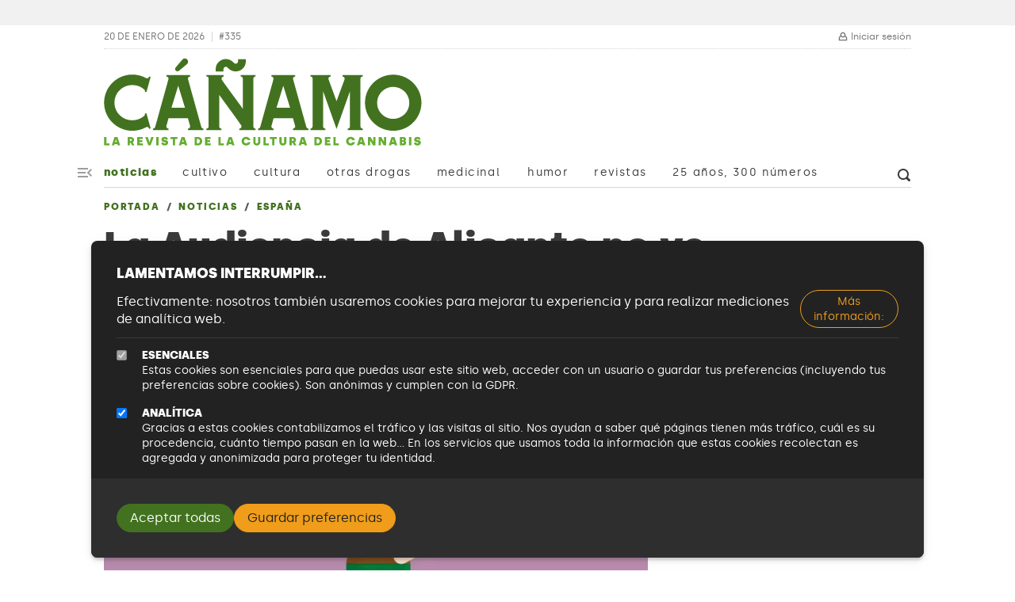

--- FILE ---
content_type: text/html; charset=UTF-8
request_url: https://canamo.net/noticias/espana/la-audiencia-de-alicante-no-ve-delito-en-la-actividad-de-una-tienda-de-cbd
body_size: 121585
content:
<!DOCTYPE html>
<html lang="es" dir="ltr" prefix="og: https://ogp.me/ns#">
  <head>
    <meta charset="utf-8" />
<script async src="https://www.googletagmanager.com/gtag/js?id=G-ZSJKFS3ZJ7"></script>
<script>window.dataLayer = window.dataLayer || [];function gtag(){dataLayer.push(arguments)};gtag("js", new Date());gtag("set", "developer_id.dMDhkMT", true);gtag("config", "G-ZSJKFS3ZJ7", {"groups":"default","page_placeholder":"PLACEHOLDER_page_location"});</script>
<meta name="description" content="La sentencia considera que los productos de CBD intervenidos, que contenían menos del 0,2% de THC, no eran ilegales." />
<meta name="abstract" content="La sentencia considera que los productos de CBD intervenidos, que contenían menos del 0,2% de THC, no eran ilegales." />
<meta name="keywords" content="cáñamo, marihuana, drogas, legalización, prohibicionismo" />
<link rel="canonical" href="https://canamo.net/noticias/espana/la-audiencia-de-alicante-no-ve-delito-en-la-actividad-de-una-tienda-de-cbd" />
<meta http-equiv="content-language" content="es-ES" />
<link rel="icon" href="/themes/custom/canamo_2022/favicon.ico" />
<link rel="icon" sizes="16x16" href="/themes/custom/canamo_2022/favicon.ico" />
<meta property="og:site_name" content="Cáñamo" />
<meta property="og:type" content="article" />
<meta property="og:url" content="https://canamo.net/noticias/espana/la-audiencia-de-alicante-no-ve-delito-en-la-actividad-de-una-tienda-de-cbd" />
<meta property="og:title" content="La Audiencia de Alicante no ve delito en la actividad de una tienda de CBD intervenida | Cáñamo" />
<meta property="og:description" content="La sentencia considera que los productos de CBD intervenidos, que contenían menos del 0,2% de THC, no eran ilegales." />
<meta property="og:image" content="https://canamo.net/sites/default/files/styles/facebook/public/images/2022/03/07/La-Audiencia-de-Alicante-no-ve-delito-en-la-actividad-de-una-tienda-de-CBD-intervenida.jpg.webp?itok=EhanN_zS" />
<meta property="og:image:width" content="1200" />
<meta property="og:image:height" content="630" />
<meta property="og:updated_time" content="2023-11-29" />
<meta property="article:section" content="España" />
<meta property="article:tag" content="absolución" />
<meta property="article:tag" content="tienda" />
<meta property="article:tag" content="CBD" />
<meta property="article:tag" content="grow shops" />
<meta property="article:tag" content="Juez" />
<meta property="article:tag" content="Alicante" />
<meta property="article:published_time" content="2022-03-07" />
<meta property="article:modified_time" content="2023-11-29" />
<meta name="twitter:card" content="summary_large_image" />
<meta name="twitter:description" content="La sentencia considera que los productos de CBD intervenidos, que contenían menos del 0,2% de THC, no eran ilegales." />
<meta name="twitter:site" content="@revistacanamo" />
<meta name="twitter:title" content="La Audiencia de Alicante no ve delito en la actividad de una tienda de CBD intervenida | Cáñamo" />
<meta name="twitter:url" content="http://canamo.net" />
<meta name="twitter:image" content="https://canamo.net/sites/default/files/styles/facebook/public/images/2022/03/07/La-Audiencia-de-Alicante-no-ve-delito-en-la-actividad-de-una-tienda-de-CBD-intervenida.jpg.webp?itok=EhanN_zS" />
<meta name="msvalidate.01" content="1905B528B5D61AA7E71E5D59B436340" />
<meta name="google-site-verification" content="bk4PugnW2gjeF9cZS2g2GKaobYrUeH_wO14aA1R7h6Y" />
<meta name="viewport" content="width=device-width, initial-scale=1.0, maximum-scale=5.0" />
<script async defer data-domain="canamo.net" src="https://plausible.canamo.net/js/script.js"></script>
<script>window.plausible = window.plausible || function() { (window.plausible.q = window.plausible.q || []).push(arguments) }</script>
<link rel="manifest" href="/manifest.json" crossorigin="use-credentials" />
<meta name="theme-color" content="#42721f" />
<meta name="apple-mobile-web-app-capable" content="yes" />
<meta name="apple-mobile-web-app-status-bar-style" content="default" />
<meta name="apple-mobile-web-app-title" content="Revista CÃ¡Ã±amo" />
<meta name="Generator" content="Drupal 10 (https://www.drupal.org)" />
<meta name="MobileOptimized" content="width" />
<meta name="HandheldFriendly" content="true" />
<script type="application/ld+json">[{"@context":"https://schema.org","@type":"BreadcrumbList","itemListElement":[{"@type":"ListItem","position":1,"item":{"@id":"https://canamo.net/","name":"Portada"}},{"@type":"ListItem","position":2,"item":{"@id":"https://canamo.net/noticias","name":"Noticias"}},{"@type":"ListItem","position":3,"item":{"@id":"https://canamo.net/noticias/espana","name":"España"}},{"@type":"ListItem","position":4,"item":{"@id":"https://canamo.net/noticias/espana/la-audiencia-de-alicante-no-ve-delito-en-la-actividad-de-una-tienda-de-cbd","name":"La Audiencia de Alicante no ve delito en la actividad de una tienda de CBD intervenida"}}]},{"@context":"https://schema.org","@type":"Article","@url":"https://canamo.net/noticias/espana/la-audiencia-de-alicante-no-ve-delito-en-la-actividad-de-una-tienda-de-cbd","inLanguage":"es","name":"La Audiencia de Alicante no ve delito en la actividad de una tienda de CBD intervenida","author":["Redacción"],"image":{"@type":"ImageObject","inLanguage":"es","name":"La-Audiencia-de-Alicante-no-ve-delito-en-la-actividad-de-una-tienda-de-CBD-intervenida.jpg","image":"https://canamo.net/sites/default/files/images/2022/03/07/La-Audiencia-de-Alicante-no-ve-delito-en-la-actividad-de-una-tienda-de-CBD-intervenida.jpg","thumbnail":"https://canamo.net/sites/default/files/images/2022/03/07/La-Audiencia-de-Alicante-no-ve-delito-en-la-actividad-de-una-tienda-de-CBD-intervenida.jpg","dateCreated":"2022-03-07 22:50:59 +01:00","dateModified":"2022-03-07 22:50:59 +01:00"},"articleSection":"España","copyrightHolder":"Cáñamo","copyrightYear":2026,"dateCreated":"2022-03-07 22:00:59 +01:00","dateModified":"2023-11-29 18:35:31 +01:00","keywords":["absolución","tienda","CBD","grow shops","Juez","Alicante"]}]</script>
<script type="application/ld+json">{
    "@context": "https://schema.org",
    "@type": "BreadcrumbList",
    "itemListElement": [
        {
            "@type": "ListItem",
            "position": 1,
            "name": "Portada",
            "item": "https://canamo.net/"
        },
        {
            "@type": "ListItem",
            "position": 2,
            "name": "Noticias",
            "item": "https://canamo.net/noticias"
        },
        {
            "@type": "ListItem",
            "position": 3,
            "name": "España",
            "item": "https://canamo.net/noticias/espana"
        }
    ]
}</script>
<link rel="apple-touch-icon" sizes="192x192" href="/sites/default/files/pwa/PWA.pngcopy.png" />

    <title>La Audiencia de Alicante no ve delito en la actividad de una tienda de CBD intervenida | Cáñamo</title>
    <style>
      @charset "UTF-8";
:root {
  --bs-blue: #0d6efd;
  --bs-indigo: #6610f2;
  --bs-purple: #6f42c1;
  --bs-pink: #d63384;
  --bs-red: #BF2130;
  --bs-orange: #EF9D1A;
  --bs-yellow: #ffc107;
  --bs-green: #42721F;
  --bs-teal: #20c997;
  --bs-cyan: #0dcaf0;
  --bs-black: #222222;
  --bs-white: #fff;
  --bs-gray: #575757;
  --bs-gray-dark: #2E2E2E;
  --bs-gray-100: #f1f1f1;
  --bs-gray-200: #d5d5d5;
  --bs-gray-300: #b9b9b9;
  --bs-gray-400: #9d9d9d;
  --bs-gray-500: #737373;
  --bs-gray-600: #575757;
  --bs-gray-700: #3B3B3B;
  --bs-gray-800: #2E2E2E;
  --bs-gray-900: #222222;
  --bs-primary: #42721F;
  --bs-primary-light: #F1F9EA;
  --bs-secondary: #EF9D1A;
  --bs-secondary-light: #FDF5E6;
  --bs-success: #64AE30;
  --bs-info: #42721F;
  --bs-warning: #F3B858;
  --bs-danger: #BF2130;
  --bs-light: #f1f1f1;
  --bs-medium: #b9b9b9;
  --bs-dark: #222222;
  --bs-primary-rgb: 66, 114, 31;
  --bs-primary-light-rgb: 241, 249, 234;
  --bs-secondary-rgb: 239, 157, 26;
  --bs-secondary-light-rgb: 253, 245, 230;
  --bs-success-rgb: 100, 174, 48;
  --bs-info-rgb: 66, 114, 31;
  --bs-warning-rgb: 243, 184, 88;
  --bs-danger-rgb: 191, 33, 48;
  --bs-light-rgb: 241, 241, 241;
  --bs-medium-rgb: 185, 185, 185;
  --bs-dark-rgb: 34, 34, 34;
  --bs-white-rgb: 255, 255, 255;
  --bs-black-rgb: 34, 34, 34;
  --bs-body-color-rgb: 59, 59, 59;
  --bs-body-bg-rgb: 255, 255, 255;
  --bs-font-sans-serif: "Silka", system-ui, -apple-system, Segoe UI, Roboto, Ubuntu, Cantarell, Noto Sans, sans-serif, "Segoe UI", "Roboto", "Helvetica Neue", "Arial", "Noto Sans", "Liberation Sans", sans-serif, "Apple Color Emoji", "Segoe UI Emoji", "Segoe UI Symbol", "Noto Color Emoji";
  --bs-font-monospace: SFMono-Regular, Menlo, Monaco, Consolas, "Liberation Mono", "Courier New", monospace;
  --bs-gradient: linear-gradient(180deg, rgba(255, 255, 255, 0.15), rgba(255, 255, 255, 0));
  --bs-body-font-family: var(--bs-font-sans-serif);
  --bs-body-font-size: 1rem;
  --bs-body-font-weight: normal;
  --bs-body-line-height: 1.4;
  --bs-body-color: #3B3B3B;
  --bs-body-bg: #fff;
  --bs-border-width: 1px;
  --bs-border-style: solid;
  --bs-border-color: #b9b9b9;
  --bs-border-color-translucent: rgba(34, 34, 34, 0.175);
  --bs-border-radius: 0.5rem;
  --bs-border-radius-sm: 0.33rem;
  --bs-border-radius-lg: 0.66rem;
  --bs-border-radius-xl: 1rem;
  --bs-border-radius-2xl: 2rem;
  --bs-border-radius-pill: 50rem;
  --bs-link-color: #42721F;
  --bs-link-hover-color: #355b19;
  --bs-code-color: #d63384;
  --bs-highlight-bg: #fff3cd;
}

*,
*::before,
*::after {
  box-sizing: border-box;
}

@media (prefers-reduced-motion: no-preference) {
  :root {
    scroll-behavior: smooth;
  }
}

body {
  margin: 0;
  font-family: "Silka", system-ui, -apple-system, Segoe UI, Roboto, Ubuntu, Cantarell, Noto Sans, sans-serif, "Segoe UI", "Roboto", "Helvetica Neue", "Arial", "Noto Sans", "Liberation Sans", sans-serif, "Apple Color Emoji", "Segoe UI Emoji", "Segoe UI Symbol", "Noto Color Emoji";
  font-family: var(--bs-body-font-family);
  font-size: 1rem;
  font-size: var(--bs-body-font-size);
  font-weight: normal;
  font-weight: var(--bs-body-font-weight);
  line-height: 1.4;
  line-height: var(--bs-body-line-height);
  color: #3B3B3B;
  color: var(--bs-body-color);
  text-align: var(--bs-body-text-align);
  background-color: #fff;
  background-color: var(--bs-body-bg);
  -webkit-text-size-adjust: 100%;
  -webkit-tap-highlight-color: rgba(34, 34, 34, 0);
}

hr {
  margin: 1rem 0;
  color: inherit;
  border: 0;
  border-top: 1px solid;
  opacity: 0.25;
}

h6, .h6, h5, .h5, h4, .h4, h3, .h3, h2, .h2, h1, .h1 {
  margin-top: 0;
  margin-bottom: 1rem;
  font-weight: 500;
  line-height: 1.05;
}

h1, .h1 {
  font-size: calc(1.545rem + 3.54vw);
}
@media (min-width: 1200px) {
  h1, .h1 {
    font-size: 4.2rem;
  }
}

h2, .h2 {
  font-size: calc(1.44rem + 2.28vw);
}
@media (min-width: 1200px) {
  h2, .h2 {
    font-size: 3.15rem;
  }
}

h3, .h3 {
  font-size: calc(1.361rem + 1.332vw);
}
@media (min-width: 1200px) {
  h3, .h3 {
    font-size: 2.36rem;
  }
}

h4, .h4 {
  font-size: calc(1.3025rem + 0.63vw);
}
@media (min-width: 1200px) {
  h4, .h4 {
    font-size: 1.775rem;
  }
}

h5, .h5 {
  font-size: calc(1.258rem + 0.096vw);
}
@media (min-width: 1200px) {
  h5, .h5 {
    font-size: 1.33rem;
  }
}

h6, .h6 {
  font-size: 1rem;
}

p {
  margin-top: 0;
  margin-bottom: 1rem;
}

abbr[title] {
  text-decoration: underline;
  -webkit-text-decoration: underline dotted currentColor;
  text-decoration: underline dotted currentColor;
  cursor: help;
  -webkit-text-decoration-skip-ink: none;
  text-decoration-skip-ink: none;
}

address {
  margin-bottom: 1rem;
  font-style: normal;
  line-height: inherit;
}

ol,
ul {
  padding-left: 2rem;
}

ol,
ul,
dl {
  margin-top: 0;
  margin-bottom: 1rem;
}

ol ol,
ul ul,
ol ul,
ul ol {
  margin-bottom: 0;
}

dt {
  font-weight: bold;
}

dd {
  margin-bottom: 0.5rem;
  margin-left: 0;
}

blockquote {
  margin: 0 0 1rem;
}

b,
strong {
  font-weight: bold;
}

small, .small {
  font-size: 0.875em;
}

mark, .mark {
  padding: 0.1875em;
  background-color: #fff3cd;
  background-color: var(--bs-highlight-bg);
}

sub,
sup {
  position: relative;
  font-size: 0.75em;
  line-height: 0;
  vertical-align: baseline;
}

sub {
  bottom: -0.25em;
}

sup {
  top: -0.5em;
}

a {
  color: #42721F;
  color: var(--bs-link-color);
  text-decoration: underline;
}
a:hover {
  color: #355b19;
  color: var(--bs-link-hover-color);
}

a:not([href]):not([class]), a:not([href]):not([class]):hover {
  color: inherit;
  text-decoration: none;
}

pre,
code,
kbd,
samp {
  font-family: SFMono-Regular, Menlo, Monaco, Consolas, "Liberation Mono", "Courier New", monospace;
  font-family: var(--bs-font-monospace);
  font-size: 1em;
}

pre {
  display: block;
  margin-top: 0;
  margin-bottom: 1rem;
  overflow: auto;
  font-size: 0.875em;
}
pre code {
  font-size: inherit;
  color: inherit;
  word-break: normal;
}

code {
  font-size: 0.875em;
  color: #d63384;
  color: var(--bs-code-color);
  word-wrap: break-word;
}
a > code {
  color: inherit;
}

kbd {
  padding: 0.1875rem 0.375rem;
  font-size: 0.875em;
  color: #fff;
  color: var(--bs-body-bg);
  background-color: #3B3B3B;
  background-color: var(--bs-body-color);
  border-radius: 0.33rem;
}
kbd kbd {
  padding: 0;
  font-size: 1em;
}

figure {
  margin: 0 0 1rem;
}

img,
svg {
  vertical-align: middle;
}

table {
  caption-side: bottom;
  border-collapse: collapse;
}

caption {
  padding-top: 0.5rem;
  padding-bottom: 0.5rem;
  color: #575757;
  text-align: left;
}

th {
  text-align: inherit;
  text-align: -webkit-match-parent;
}

thead,
tbody,
tfoot,
tr,
td,
th {
  border-color: inherit;
  border-style: solid;
  border-width: 0;
}

label {
  display: inline-block;
}

button {
  border-radius: 0;
}

button:focus:not(:focus-visible) {
  outline: 0;
}

input,
button,
select,
optgroup,
textarea {
  margin: 0;
  font-family: inherit;
  font-size: inherit;
  line-height: inherit;
}

button,
select {
  text-transform: none;
}

[role=button] {
  cursor: pointer;
}

select {
  word-wrap: normal;
}
select:disabled {
  opacity: 1;
}

[list]:not([type=date]):not([type=datetime-local]):not([type=month]):not([type=week]):not([type=time])::-webkit-calendar-picker-indicator {
  display: none !important;
}

button,
[type=button],
[type=reset],
[type=submit] {
  -webkit-appearance: button;
}
button:not(:disabled),
[type=button]:not(:disabled),
[type=reset]:not(:disabled),
[type=submit]:not(:disabled) {
  cursor: pointer;
}

::-moz-focus-inner {
  padding: 0;
  border-style: none;
}

textarea {
  resize: vertical;
}

fieldset {
  min-width: 0;
  padding: 0;
  margin: 0;
  border: 0;
}

legend {
  float: left;
  width: 100%;
  padding: 0;
  margin-bottom: 0.5rem;
  font-size: calc(1.275rem + 0.3vw);
  line-height: inherit;
}
@media (min-width: 1200px) {
  legend {
    font-size: 1.5rem;
  }
}
legend + * {
  clear: left;
}

::-webkit-datetime-edit-fields-wrapper,
::-webkit-datetime-edit-text,
::-webkit-datetime-edit-minute,
::-webkit-datetime-edit-hour-field,
::-webkit-datetime-edit-day-field,
::-webkit-datetime-edit-month-field,
::-webkit-datetime-edit-year-field {
  padding: 0;
}

::-webkit-inner-spin-button {
  height: auto;
}

[type=search] {
  outline-offset: -2px;
  -webkit-appearance: textfield;
}

/* rtl:raw:
[type="tel"],
[type="url"],
[type="email"],
[type="number"] {
  direction: ltr;
}
*/
::-webkit-search-decoration {
  -webkit-appearance: none;
}

::-webkit-color-swatch-wrapper {
  padding: 0;
}

::-webkit-file-upload-button {
  font: inherit;
  -webkit-appearance: button;
}

::file-selector-button {
  font: inherit;
  -webkit-appearance: button;
}

output {
  display: inline-block;
}

iframe {
  border: 0;
}

summary {
  display: list-item;
  cursor: pointer;
}

progress {
  vertical-align: baseline;
}

[hidden] {
  display: none !important;
}

.lead {
  font-size: 1.25rem;
  font-weight: 300;
}

.display-1 {
  font-size: calc(1.625rem + 4.5vw);
  font-weight: 300;
  line-height: 1.05;
}
@media (min-width: 1200px) {
  .display-1 {
    font-size: 5rem;
  }
}

.display-2 {
  font-size: calc(1.575rem + 3.9vw);
  font-weight: 300;
  line-height: 1.05;
}
@media (min-width: 1200px) {
  .display-2 {
    font-size: 4.5rem;
  }
}

.display-3 {
  font-size: calc(1.525rem + 3.3vw);
  font-weight: 300;
  line-height: 1.05;
}
@media (min-width: 1200px) {
  .display-3 {
    font-size: 4rem;
  }
}

.display-4 {
  font-size: calc(1.475rem + 2.7vw);
  font-weight: 300;
  line-height: 1.05;
}
@media (min-width: 1200px) {
  .display-4 {
    font-size: 3.5rem;
  }
}

.display-5 {
  font-size: calc(1.425rem + 2.1vw);
  font-weight: 300;
  line-height: 1.05;
}
@media (min-width: 1200px) {
  .display-5 {
    font-size: 3rem;
  }
}

.display-6 {
  font-size: calc(1.375rem + 1.5vw);
  font-weight: 300;
  line-height: 1.05;
}
@media (min-width: 1200px) {
  .display-6 {
    font-size: 2.5rem;
  }
}

.list-unstyled {
  padding-left: 0;
  list-style: none;
}

.list-inline {
  padding-left: 0;
  list-style: none;
}

.list-inline-item {
  display: inline-block;
}
.list-inline-item:not(:last-child) {
  margin-right: 0.5rem;
}

.initialism {
  font-size: 0.875em;
  text-transform: uppercase;
}

.blockquote {
  margin-bottom: 1rem;
  font-size: 1.25rem;
}
.blockquote > :last-child {
  margin-bottom: 0;
}

.blockquote-footer {
  margin-top: -1rem;
  margin-bottom: 1rem;
  font-size: 0.875em;
  color: #575757;
}
.blockquote-footer::before {
  content: "— ";
}

.img-fluid {
  max-width: 100%;
  height: auto;
}

.img-thumbnail {
  padding: 0.25rem;
  background-color: #fff;
  border: 1px solid #b9b9b9;
  border: 1px solid var(--bs-border-color);
  border-radius: 0.5rem;
  max-width: 100%;
  height: auto;
}

.figure {
  display: inline-block;
}

.figure-img {
  margin-bottom: 0.5rem;
  line-height: 1;
}

.figure-caption {
  font-size: 0.75rem;
  color: #575757;
}

.container,
.container-fluid,
.container-xxl,
.container-xl,
.container-lg,
.container-md,
.container-sm {
  --bs-gutter-x: 2rem;
  --bs-gutter-y: 0;
  width: 100%;
  padding-right: calc(var(--bs-gutter-x) * 0.5);
  padding-left: calc(var(--bs-gutter-x) * 0.5);
  margin-right: auto;
  margin-left: auto;
}

@media (min-width: 576px) {
  .container-sm, .container-mb, .container {
    max-width: 540px;
  }
}
@media (min-width: 768px) {
  .container-md, .container-sm, .container-mb, .container {
    max-width: 720px;
  }
}
@media (min-width: 992px) {
  .container-lg, .container-md, .container-sm, .container-mb, .container {
    max-width: 900px;
  }
}
@media (min-width: 1200px) {
  .container-xl, .container-lg, .container-md, .container-sm, .container-mb, .container {
    max-width: 1050px;
  }
}
@media (min-width: 1400px) {
  .container-xxl, .container-xl, .container-lg, .container-md, .container-sm, .container-mb, .container {
    max-width: 1232px;
  }
}
.page-header {
  padding-top: 0;
  padding-bottom: 1rem;
  display: flex;
  justify-content: space-between;
  align-items: center;
  gap: 1rem;
  flex-direction: column;
  text-align: center;
}
@media (min-width: 576px) {
  .page-header {
    padding-top: 2rem;
    flex-direction: row;
    text-align: left;
  }
}
.page-header__date, .page-header__issue {
  font-size: 0.75rem;
  color: #737373;
  line-height: 1.1;
  text-transform: uppercase;
}
.page-header__issue {
  color: #737373;
  text-decoration: none;
  margin-left: 0.5rem;
  padding-left: 0.5rem;
  border-left: 1px solid #d5d5d5;
}
.page-header__issue:link, .page-header__issue:visited {
  color: #737373;
}
.page-header__issue:focus, .page-header__issue:hover {
  color: #3B3B3B;
}
.page-header__issue:active {
  color: #737373;
}
.page-header__toolbar {
  border-bottom: 1px dotted #d5d5d5;
  display: flex;
  align-items: center;
  flex-wrap: wrap;
  justify-content: space-between;
}
.page-header__toolbar .block--user-menu .nav {
  gap: 1rem;
}
.page-header__toolbar .block--user-menu .nav-link {
  font-size: 0.75rem;
  padding-right: 0;
  padding-left: 0;
  display: flex;
  color: #737373;
  line-height: 1.1;
}
.page-header__toolbar .block--user-menu .nav-link span {
  margin-left: 0.25rem;
}
.page-header__toolbar .block--user-menu .nav-link:hover, .page-header__toolbar .block--user-menu .nav-link:focus {
  color: #3B3B3B;
}
.page-header__metadata {
  padding: 0.5rem 0.5rem 0.5rem 0;
  line-height: 1.1;
  display: flex;
}
.page-header__wrapper {
  position: relative;
}
.page-header__wrapper .container {
  background-color: #fff;
}
.page-header__wrapper--cultivo .page-header #logo path {
  fill: #EF9D1A;
}
.page-header__wrapper--cultivo .canamo-branding__slogan {
  color: #BA780D;
  max-width: 25ch;
}
@media (min-width: 576px) {
  .page-header__wrapper--cultivo .canamo-branding__slogan {
    max-width: 100%;
  }
}
.page-header__nav {
  border-bottom: 1px solid #d5d5d5;
  display: flex;
  justify-content: space-between;
  position: relative;
}
.page-header__search {
  margin-right: -1rem;
  line-height: 1;
}
.page-header__search:hover, .page-header__search:focus {
  color: #17280B;
}
.page-header .block--ad-butler-block {
  padding: 1rem;
  background-color: #f1f1f1;
  width: 100%;
  margin-bottom: 1rem;
  order: -1;
}
@media (min-width: 576px) {
  .page-header .block--ad-butler-block {
    min-width: 120px;
    padding: 0;
    background-color: transparent;
    order: 1;
    width: auto;
    margin-bottom: 0;
  }
}
.page-header #logo {
  max-height: 90px;
  max-width: 100%;
  overflow: visible;
  height: auto;
  width: auto;
  display: block;
}
.page-header #logo:hover .logo-letter {
  fill: var(--logo-color);
}
.page-header #logo .logo-letter {
  will-change: transform;
  transform: translateZ(0);
  animation: letterGrowAndPaint 1s ease 0s 1;
  transform-origin: center center;
  transform-box: fill-box;
}
.page-header #logo .logo-letter--1 {
  fill: #42721F;
  animation-delay: 0.1s;
}
.page-header #logo .logo-letter--2 {
  fill: #42721F;
  animation-delay: 0.2s;
}
.page-header #logo .logo-letter--3 {
  fill: #42721F;
  animation-delay: 0.3s;
}
.page-header #logo .logo-letter--4 {
  fill: #42721F;
  animation-delay: 0.4s;
}
.page-header #logo .logo-letter--5 {
  fill: #42721F;
  animation-delay: 0.5s;
}
.page-header #logo .logo-letter--6 {
  fill: #42721F;
  animation-delay: 0.6s;
}

@keyframes letterGrowAndPaint {
  0% {
    transform: scale(1);
    fill: var(--logo-color--random);
  }
  50% {
    transform: scale(1.06);
    fill: var(--logo-color);
  }
  100% {
    transform: scale(1);
    fill: #42721F;
  }
}
.canamo-branding a {
  display: block;
}
.canamo-branding p {
  text-transform: uppercase;
}
.canamo-branding--special .canamo-branding__logo {
  display: flex;
  gap: 0.5rem;
  align-items: flex-end;
}
.canamo-branding__logo a {
  text-decoration: none;
}
.canamo-branding__special {
  margin-left: 0.25rem;
}
.canamo-branding__special img {
  max-height: 74.251497006px;
}
.canamo-branding__date {
  font-size: 0.63rem;
  letter-spacing: 0.33em;
}
.canamo-branding__slogan {
  margin-bottom: 0;
  margin-top: 0.25rem;
  font-size: 0.75rem;
  font-weight: bold;
  letter-spacing: 0.15em;
  color: #64AE30;
}
@media (min-width: 992px) {
  .canamo-branding__slogan {
    font-size: 0.875rem;
  }
}

.nav {
  --bs-nav-link-padding-x: 1rem;
  --bs-nav-link-padding-y: 0.5rem;
  --bs-nav-link-font-weight: ;
  --bs-nav-link-color: var(--bs-link-color);
  --bs-nav-link-hover-color: var(--bs-link-hover-color);
  --bs-nav-link-disabled-color: #575757;
  display: flex;
  flex-wrap: wrap;
  padding-left: 0;
  margin-bottom: 0;
  list-style: none;
}

.nav-link {
  display: block;
  padding: var(--bs-nav-link-padding-y) var(--bs-nav-link-padding-x);
  font-size: var(--bs-nav-link-font-size);
  font-weight: var(--bs-nav-link-font-weight);
  color: var(--bs-nav-link-color);
  text-decoration: none;
  transition: color 0.15s ease-in-out, background-color 0.15s ease-in-out, border-color 0.15s ease-in-out;
}
@media (prefers-reduced-motion: reduce) {
  .nav-link {
    transition: none;
  }
}
.nav-link:hover, .nav-link:focus {
  color: var(--bs-nav-link-hover-color);
}
.nav-link.disabled {
  color: var(--bs-nav-link-disabled-color);
  pointer-events: none;
  cursor: default;
}

.nav-tabs {
  --bs-nav-tabs-border-width: 1px;
  --bs-nav-tabs-border-color: #b9b9b9;
  --bs-nav-tabs-border-radius: 0.5rem;
  --bs-nav-tabs-link-hover-border-color: #d5d5d5 #d5d5d5 #b9b9b9;
  --bs-nav-tabs-link-active-color: #3B3B3B;
  --bs-nav-tabs-link-active-bg: #fff;
  --bs-nav-tabs-link-active-border-color: #b9b9b9 #b9b9b9 #fff;
  border-bottom: var(--bs-nav-tabs-border-width) solid var(--bs-nav-tabs-border-color);
}
.nav-tabs .nav-link {
  margin-bottom: calc(-1 * var(--bs-nav-tabs-border-width));
  background: none;
  border: var(--bs-nav-tabs-border-width) solid transparent;
  border-top-left-radius: var(--bs-nav-tabs-border-radius);
  border-top-right-radius: var(--bs-nav-tabs-border-radius);
}
.nav-tabs .nav-link:hover, .nav-tabs .nav-link:focus {
  isolation: isolate;
  border-color: var(--bs-nav-tabs-link-hover-border-color);
}
.nav-tabs .nav-link.disabled, .nav-tabs .nav-link:disabled {
  color: var(--bs-nav-link-disabled-color);
  background-color: transparent;
  border-color: transparent;
}
.nav-tabs .nav-link.active,
.nav-tabs .nav-item.show .nav-link {
  color: var(--bs-nav-tabs-link-active-color);
  background-color: var(--bs-nav-tabs-link-active-bg);
  border-color: var(--bs-nav-tabs-link-active-border-color);
}
.nav-tabs .dropdown-menu {
  margin-top: calc(-1 * var(--bs-nav-tabs-border-width));
  border-top-left-radius: 0;
  border-top-right-radius: 0;
}

.nav-pills {
  --bs-nav-pills-border-radius: 0.5rem;
  --bs-nav-pills-link-active-color: #fff;
  --bs-nav-pills-link-active-bg: #42721F;
}
.nav-pills .nav-link {
  background: none;
  border: 0;
  border-radius: var(--bs-nav-pills-border-radius);
}
.nav-pills .nav-link:disabled {
  color: var(--bs-nav-link-disabled-color);
  background-color: transparent;
  border-color: transparent;
}
.nav-pills .nav-link.active,
.nav-pills .show > .nav-link {
  color: var(--bs-nav-pills-link-active-color);
  background-color: var(--bs-nav-pills-link-active-bg);
}

.nav-fill > .nav-link,
.nav-fill .nav-item {
  flex: 1 1 auto;
  text-align: center;
}

.nav-justified > .nav-link,
.nav-justified .nav-item {
  flex-basis: 0;
  flex-grow: 1;
  text-align: center;
}

.nav-fill .nav-item .nav-link,
.nav-justified .nav-item .nav-link {
  width: 100%;
}

.tab-content > .tab-pane {
  display: none;
}
.tab-content > .active {
  display: block;
}

.navbar {
  --bs-navbar-padding-x: 0;
  --bs-navbar-padding-y: 0.5rem;
  --bs-navbar-color: rgba(34, 34, 34, 0.55);
  --bs-navbar-hover-color: rgba(34, 34, 34, 0.7);
  --bs-navbar-disabled-color: rgba(34, 34, 34, 0.3);
  --bs-navbar-active-color: rgba(34, 34, 34, 0.9);
  --bs-navbar-brand-padding-y: 0.4125rem;
  --bs-navbar-brand-margin-end: 1rem;
  --bs-navbar-brand-font-size: 1.125rem;
  --bs-navbar-brand-color: rgba(34, 34, 34, 0.9);
  --bs-navbar-brand-hover-color: rgba(34, 34, 34, 0.9);
  --bs-navbar-nav-link-padding-x: 0.5rem;
  --bs-navbar-toggler-padding-y: 0.25rem;
  --bs-navbar-toggler-padding-x: 0.75rem;
  --bs-navbar-toggler-font-size: 1.125rem;
  --bs-navbar-toggler-icon-bg: url("data:image/svg+xml,%3csvg xmlns='http://www.w3.org/2000/svg' viewBox='0 0 30 30'%3e%3cpath stroke='rgba%2834, 34, 34, 0.55%29' stroke-linecap='round' stroke-miterlimit='10' stroke-width='2' d='M4 7h22M4 15h22M4 23h22'/%3e%3c/svg%3e");
  --bs-navbar-toggler-border-color: rgba(34, 34, 34, 0.1);
  --bs-navbar-toggler-border-radius: 50rem;
  --bs-navbar-toggler-focus-width: 0.25rem;
  --bs-navbar-toggler-transition: box-shadow 0.15s ease-in-out;
  position: relative;
  display: flex;
  flex-wrap: wrap;
  align-items: center;
  justify-content: space-between;
  padding: var(--bs-navbar-padding-y) var(--bs-navbar-padding-x);
}
.navbar > .container,
.navbar > .container-fluid,
.navbar > .container-sm,
.navbar > .container-md,
.navbar > .container-lg,
.navbar > .container-xl,
.navbar > .container-xxl {
  display: flex;
  flex-wrap: inherit;
  align-items: center;
  justify-content: space-between;
}
.navbar-brand {
  padding-top: var(--bs-navbar-brand-padding-y);
  padding-bottom: var(--bs-navbar-brand-padding-y);
  margin-right: var(--bs-navbar-brand-margin-end);
  font-size: var(--bs-navbar-brand-font-size);
  color: var(--bs-navbar-brand-color);
  text-decoration: none;
  white-space: nowrap;
}
.navbar-brand:hover, .navbar-brand:focus {
  color: var(--bs-navbar-brand-hover-color);
}

.navbar-nav {
  --bs-nav-link-padding-x: 0;
  --bs-nav-link-padding-y: 0.5rem;
  --bs-nav-link-font-weight: ;
  --bs-nav-link-color: var(--bs-navbar-color);
  --bs-nav-link-hover-color: var(--bs-navbar-hover-color);
  --bs-nav-link-disabled-color: var(--bs-navbar-disabled-color);
  display: flex;
  flex-direction: column;
  padding-left: 0;
  margin-bottom: 0;
  list-style: none;
}
.navbar-nav .show > .nav-link,
.navbar-nav .nav-link.active {
  color: var(--bs-navbar-active-color);
}
.navbar-nav .dropdown-menu {
  position: static;
}

.navbar-text {
  padding-top: 0.5rem;
  padding-bottom: 0.5rem;
  color: var(--bs-navbar-color);
}
.navbar-text a,
.navbar-text a:hover,
.navbar-text a:focus {
  color: var(--bs-navbar-active-color);
}

.navbar-collapse {
  flex-basis: 100%;
  flex-grow: 1;
  align-items: center;
}

.navbar-toggler {
  padding: var(--bs-navbar-toggler-padding-y) var(--bs-navbar-toggler-padding-x);
  font-size: var(--bs-navbar-toggler-font-size);
  line-height: 1;
  color: var(--bs-navbar-color);
  background-color: transparent;
  border: 1px solid var(--bs-navbar-toggler-border-color);
  border: var(--bs-border-width) solid var(--bs-navbar-toggler-border-color);
  border-radius: var(--bs-navbar-toggler-border-radius);
  transition: var(--bs-navbar-toggler-transition);
}
@media (prefers-reduced-motion: reduce) {
  .navbar-toggler {
    transition: none;
  }
}
.navbar-toggler:hover {
  text-decoration: none;
}
.navbar-toggler:focus {
  text-decoration: none;
  outline: 0;
  box-shadow: 0 0 0 var(--bs-navbar-toggler-focus-width);
}

.navbar-toggler-icon {
  display: inline-block;
  width: 1.5em;
  height: 1.5em;
  vertical-align: middle;
  background-image: var(--bs-navbar-toggler-icon-bg);
  background-repeat: no-repeat;
  background-position: center;
  background-size: 100%;
}

.navbar-nav-scroll {
  max-height: 75vh;
  max-height: var(--bs-scroll-height, 75vh);
  overflow-y: auto;
}

@media (min-width: 400px) {
  .navbar-expand-mb {
    flex-wrap: nowrap;
    justify-content: flex-start;
  }
  .navbar-expand-mb .navbar-nav {
    flex-direction: row;
  }
  .navbar-expand-mb .navbar-nav .dropdown-menu {
    position: absolute;
  }
  .navbar-expand-mb .navbar-nav .nav-link {
    padding-right: var(--bs-navbar-nav-link-padding-x);
    padding-left: var(--bs-navbar-nav-link-padding-x);
  }
  .navbar-expand-mb .navbar-nav-scroll {
    overflow: visible;
  }
  .navbar-expand-mb .navbar-collapse {
    display: flex !important;
  }
  .navbar-expand-mb .navbar-collapse {
    flex-basis: auto;
  }
  .navbar-expand-mb .navbar-toggler {
    display: none;
  }
  .navbar-expand-mb .offcanvas {
    width: auto !important;
    height: auto !important;
    visibility: visible !important;
    background-color: transparent !important;
    border: 0 !important;
    transform: none !important;
  }
  .navbar-expand-mb .offcanvas {
    position: static;
    z-index: auto;
    flex-grow: 1;
    transition: none;
  }
  .navbar-expand-mb .offcanvas .offcanvas-header {
    display: none;
  }
  .navbar-expand-mb .offcanvas .offcanvas-body {
    display: flex;
    flex-grow: 0;
    padding: 0;
    overflow-y: visible;
  }
}
@media (min-width: 576px) {
  .navbar-expand-sm {
    flex-wrap: nowrap;
    justify-content: flex-start;
  }
  .navbar-expand-sm .navbar-nav {
    flex-direction: row;
  }
  .navbar-expand-sm .navbar-nav .dropdown-menu {
    position: absolute;
  }
  .navbar-expand-sm .navbar-nav .nav-link {
    padding-right: var(--bs-navbar-nav-link-padding-x);
    padding-left: var(--bs-navbar-nav-link-padding-x);
  }
  .navbar-expand-sm .navbar-nav-scroll {
    overflow: visible;
  }
  .navbar-expand-sm .navbar-collapse {
    display: flex !important;
  }
  .navbar-expand-sm .navbar-collapse {
    flex-basis: auto;
  }
  .navbar-expand-sm .navbar-toggler {
    display: none;
  }
  .navbar-expand-sm .offcanvas {
    width: auto !important;
    height: auto !important;
    visibility: visible !important;
    background-color: transparent !important;
    border: 0 !important;
    transform: none !important;
  }
  .navbar-expand-sm .offcanvas {
    position: static;
    z-index: auto;
    flex-grow: 1;
    transition: none;
  }
  .navbar-expand-sm .offcanvas .offcanvas-header {
    display: none;
  }
  .navbar-expand-sm .offcanvas .offcanvas-body {
    display: flex;
    flex-grow: 0;
    padding: 0;
    overflow-y: visible;
  }
}
@media (min-width: 768px) {
  .navbar-expand-md {
    flex-wrap: nowrap;
    justify-content: flex-start;
  }
  .navbar-expand-md .navbar-nav {
    flex-direction: row;
  }
  .navbar-expand-md .navbar-nav .dropdown-menu {
    position: absolute;
  }
  .navbar-expand-md .navbar-nav .nav-link {
    padding-right: var(--bs-navbar-nav-link-padding-x);
    padding-left: var(--bs-navbar-nav-link-padding-x);
  }
  .navbar-expand-md .navbar-nav-scroll {
    overflow: visible;
  }
  .navbar-expand-md .navbar-collapse {
    display: flex !important;
  }
  .navbar-expand-md .navbar-collapse {
    flex-basis: auto;
  }
  .navbar-expand-md .navbar-toggler {
    display: none;
  }
  .navbar-expand-md .offcanvas {
    width: auto !important;
    height: auto !important;
    visibility: visible !important;
    background-color: transparent !important;
    border: 0 !important;
    transform: none !important;
  }
  .navbar-expand-md .offcanvas {
    position: static;
    z-index: auto;
    flex-grow: 1;
    transition: none;
  }
  .navbar-expand-md .offcanvas .offcanvas-header {
    display: none;
  }
  .navbar-expand-md .offcanvas .offcanvas-body {
    display: flex;
    flex-grow: 0;
    padding: 0;
    overflow-y: visible;
  }
}
@media (min-width: 992px) {
  .navbar-expand-lg {
    flex-wrap: nowrap;
    justify-content: flex-start;
  }
  .navbar-expand-lg .navbar-nav {
    flex-direction: row;
  }
  .navbar-expand-lg .navbar-nav .dropdown-menu {
    position: absolute;
  }
  .navbar-expand-lg .navbar-nav .nav-link {
    padding-right: var(--bs-navbar-nav-link-padding-x);
    padding-left: var(--bs-navbar-nav-link-padding-x);
  }
  .navbar-expand-lg .navbar-nav-scroll {
    overflow: visible;
  }
  .navbar-expand-lg .navbar-collapse {
    display: flex !important;
  }
  .navbar-expand-lg .navbar-collapse {
    flex-basis: auto;
  }
  .navbar-expand-lg .navbar-toggler {
    display: none;
  }
  .navbar-expand-lg .offcanvas {
    width: auto !important;
    height: auto !important;
    visibility: visible !important;
    background-color: transparent !important;
    border: 0 !important;
    transform: none !important;
  }
  .navbar-expand-lg .offcanvas {
    position: static;
    z-index: auto;
    flex-grow: 1;
    transition: none;
  }
  .navbar-expand-lg .offcanvas .offcanvas-header {
    display: none;
  }
  .navbar-expand-lg .offcanvas .offcanvas-body {
    display: flex;
    flex-grow: 0;
    padding: 0;
    overflow-y: visible;
  }
}
@media (min-width: 1200px) {
  .navbar-expand-xl {
    flex-wrap: nowrap;
    justify-content: flex-start;
  }
  .navbar-expand-xl .navbar-nav {
    flex-direction: row;
  }
  .navbar-expand-xl .navbar-nav .dropdown-menu {
    position: absolute;
  }
  .navbar-expand-xl .navbar-nav .nav-link {
    padding-right: var(--bs-navbar-nav-link-padding-x);
    padding-left: var(--bs-navbar-nav-link-padding-x);
  }
  .navbar-expand-xl .navbar-nav-scroll {
    overflow: visible;
  }
  .navbar-expand-xl .navbar-collapse {
    display: flex !important;
  }
  .navbar-expand-xl .navbar-collapse {
    flex-basis: auto;
  }
  .navbar-expand-xl .navbar-toggler {
    display: none;
  }
  .navbar-expand-xl .offcanvas {
    width: auto !important;
    height: auto !important;
    visibility: visible !important;
    background-color: transparent !important;
    border: 0 !important;
    transform: none !important;
  }
  .navbar-expand-xl .offcanvas {
    position: static;
    z-index: auto;
    flex-grow: 1;
    transition: none;
  }
  .navbar-expand-xl .offcanvas .offcanvas-header {
    display: none;
  }
  .navbar-expand-xl .offcanvas .offcanvas-body {
    display: flex;
    flex-grow: 0;
    padding: 0;
    overflow-y: visible;
  }
}
@media (min-width: 1400px) {
  .navbar-expand-xxl {
    flex-wrap: nowrap;
    justify-content: flex-start;
  }
  .navbar-expand-xxl .navbar-nav {
    flex-direction: row;
  }
  .navbar-expand-xxl .navbar-nav .dropdown-menu {
    position: absolute;
  }
  .navbar-expand-xxl .navbar-nav .nav-link {
    padding-right: var(--bs-navbar-nav-link-padding-x);
    padding-left: var(--bs-navbar-nav-link-padding-x);
  }
  .navbar-expand-xxl .navbar-nav-scroll {
    overflow: visible;
  }
  .navbar-expand-xxl .navbar-collapse {
    display: flex !important;
  }
  .navbar-expand-xxl .navbar-collapse {
    flex-basis: auto;
  }
  .navbar-expand-xxl .navbar-toggler {
    display: none;
  }
  .navbar-expand-xxl .offcanvas {
    width: auto !important;
    height: auto !important;
    visibility: visible !important;
    background-color: transparent !important;
    border: 0 !important;
    transform: none !important;
  }
  .navbar-expand-xxl .offcanvas {
    position: static;
    z-index: auto;
    flex-grow: 1;
    transition: none;
  }
  .navbar-expand-xxl .offcanvas .offcanvas-header {
    display: none;
  }
  .navbar-expand-xxl .offcanvas .offcanvas-body {
    display: flex;
    flex-grow: 0;
    padding: 0;
    overflow-y: visible;
  }
}
.navbar-expand {
  flex-wrap: nowrap;
  justify-content: flex-start;
}
.navbar-expand .navbar-nav {
  flex-direction: row;
}
.navbar-expand .navbar-nav .dropdown-menu {
  position: absolute;
}
.navbar-expand .navbar-nav .nav-link {
  padding-right: var(--bs-navbar-nav-link-padding-x);
  padding-left: var(--bs-navbar-nav-link-padding-x);
}
.navbar-expand .navbar-nav-scroll {
  overflow: visible;
}
.navbar-expand .navbar-collapse {
  display: flex !important;
}
.navbar-expand .navbar-collapse {
  flex-basis: auto;
}
.navbar-expand .navbar-toggler {
  display: none;
}
.navbar-expand .offcanvas {
  width: auto !important;
  height: auto !important;
  visibility: visible !important;
  background-color: transparent !important;
  border: 0 !important;
  transform: none !important;
}
.navbar-expand .offcanvas {
  position: static;
  z-index: auto;
  flex-grow: 1;
  transition: none;
}
.navbar-expand .offcanvas .offcanvas-header {
  display: none;
}
.navbar-expand .offcanvas .offcanvas-body {
  display: flex;
  flex-grow: 0;
  padding: 0;
  overflow-y: visible;
}

.navbar-dark {
  --bs-navbar-color: rgba(255, 255, 255, 0.55);
  --bs-navbar-hover-color: rgba(255, 255, 255, 0.75);
  --bs-navbar-disabled-color: rgba(255, 255, 255, 0.25);
  --bs-navbar-active-color: #fff;
  --bs-navbar-brand-color: #fff;
  --bs-navbar-brand-hover-color: #fff;
  --bs-navbar-toggler-border-color: rgba(255, 255, 255, 0.1);
  --bs-navbar-toggler-icon-bg: url("data:image/svg+xml,%3csvg xmlns='http://www.w3.org/2000/svg' viewBox='0 0 30 30'%3e%3cpath stroke='rgba%28255, 255, 255, 0.55%29' stroke-linecap='round' stroke-miterlimit='10' stroke-width='2' d='M4 7h22M4 15h22M4 23h22'/%3e%3c/svg%3e");
}

.breadcrumb {
  --bs-breadcrumb-padding-x: 0;
  --bs-breadcrumb-padding-y: 0;
  --bs-breadcrumb-margin-bottom: 1rem;
  --bs-breadcrumb-bg: ;
  --bs-breadcrumb-border-radius: ;
  --bs-breadcrumb-divider-color: #575757;
  --bs-breadcrumb-item-padding-x: 0.5rem;
  --bs-breadcrumb-item-active-color: #575757;
  display: flex;
  flex-wrap: wrap;
  padding: var(--bs-breadcrumb-padding-y) var(--bs-breadcrumb-padding-x);
  margin-bottom: var(--bs-breadcrumb-margin-bottom);
  font-size: var(--bs-breadcrumb-font-size);
  list-style: none;
  background-color: var(--bs-breadcrumb-bg);
  border-radius: var(--bs-breadcrumb-border-radius);
}

.breadcrumb-item + .breadcrumb-item {
  padding-left: var(--bs-breadcrumb-item-padding-x);
}
.breadcrumb-item + .breadcrumb-item::before {
  float: left;
  padding-right: var(--bs-breadcrumb-item-padding-x);
  color: var(--bs-breadcrumb-divider-color);
  content: "/" /* rtl: var(--bs-breadcrumb-divider, "/") */;
  content: var(--bs-breadcrumb-divider, "/") /* rtl: var(--bs-breadcrumb-divider, "/") */;
}
.breadcrumb-item.active {
  color: var(--bs-breadcrumb-item-active-color);
}

#cp_main {
  padding-top: 1rem;
  padding-bottom: 1rem;
  background-color: #f1f1f1;
}
@media (min-width: 768px) {
  #cp_main {
    background-color: #f1f1f1;
  }
}
#cp_main .data-ad {
  display: flex;
  justify-content: center;
}
#cp_main .data-ad iframe {
  aspect-ratio: 530/227;
  width: 100%;
}
@media (min-width: 768px) {
  #cp_main .data-ad iframe {
    aspect-ratio: 1200/250;
  }
}

@media (max-width: 767.98px) {
  .page {
    display: flex;
    flex-direction: column;
  }
  .page .page-header__wrapper {
    order: -2;
  }
  .page #cp_main {
    order: -1;
  }
}
    </style>
    <link rel="stylesheet" media="all" href="/sites/default/files/css/css_ElQIgz_LNwlQh3GYwAmIfaHsOQzvmWKjbIbyLnt8z_s.css?delta=0&amp;language=es&amp;theme=canamo_2022&amp;include=[base64]" />
<link rel="stylesheet" media="all" href="/sites/default/files/css/css_vqKv5AcZDeDp6sEMLyykm-57gw99K-aVBMeZJYRosR8.css?delta=1&amp;language=es&amp;theme=canamo_2022&amp;include=[base64]" />

    
  </head>
  <body class="noticias node-9455 node-type--article">
        <a href="#main-content" class="visually-hidden focusable">
      Pasar al contenido principal
    </a>
    
      <div class="dialog-off-canvas-main-canvas" data-off-canvas-main-canvas>
    

<div  class="page">

          <div class="mega-menu__wrapper">
        <button class="btn mega-menu__close">
          <svg width="2rem" height="2rem" aria-hidden="true"><use href="/themes/custom/canamo_2022/dist/icons.svg?4f4503efb4ee1ee6#close"/></svg>

          <span class="visually-hidden">Close menu</span>
        </button>
        <div class="mega-menu__scroller">
            

  <div class="block block--system-menu-block mega-menu">

  
      

  
          


    
            <ul class="nav nav__parent nav--level-0">
    
                      
      <li class="nav-item active nav-item--has-child">
        <a href="/noticias" class="nav-link" data-drupal-link-system-path="taxonomy/term/12">Noticias</a>

                      
            <ul class="nav flex-column nav__child nav--level-1">
    
                      
      <li class="nav-item active">
        <a href="/noticias/espana" class="nav-link" data-drupal-link-system-path="taxonomy/term/23">España</a>

              </li>
                      
      <li class="nav-item">
        <a href="/noticias/mundo" class="nav-link" data-drupal-link-system-path="taxonomy/term/13">Mundo</a>

              </li>
                      
      <li class="nav-item">
        <a href="/noticias/csc" class="nav-link" data-drupal-link-system-path="taxonomy/term/3741">CSC</a>

              </li>
                      
      <li class="nav-item">
        <a href="/noticias/cronicas" class="nav-link" data-drupal-link-system-path="taxonomy/term/47">Crónicas</a>

              </li>
                      
      <li class="nav-item">
        <a href="/noticias/ferias" class="nav-link" data-drupal-link-system-path="taxonomy/term/8">Ferias</a>

              </li>
                      
      <li class="nav-item">
        <a href="/noticias/observatorio" class="nav-link" data-drupal-link-system-path="taxonomy/term/26">Observatorio</a>

              </li>
                      
      <li class="nav-item">
        <a href="/consultorio-juridico" class="nav-link" data-drupal-link-system-path="taxonomy/term/25">Consultorio Jurídico</a>

              </li>
                      
      <li class="nav-item">
        <a href="/canamo-tv" class="nav-link">Cáñamo TV</a>

              </li>
                      
      <li class="nav-item">
        <a href="/noticias/opinion" class="nav-link" data-drupal-link-system-path="taxonomy/term/65">Opinión</a>

              </li>
                      
      <li class="nav-item">
        <a href="/noticias/mexico" class="nav-link" data-drupal-link-system-path="taxonomy/term/1090">Mexico</a>

              </li>
                      
      <li class="nav-item">
        <a href="/noticias/chile" class="nav-link" data-drupal-link-system-path="taxonomy/term/1101">Chile</a>

              </li>
                      
      <li class="nav-item">
        <a href="/noticias/colombia" class="nav-link" data-drupal-link-system-path="taxonomy/term/1659">Colombia</a>

              </li>
        </ul>
  
              </li>
                      
      <li class="nav-item nav-item--has-child">
        <a href="/cultivo" class="nav-link" data-drupal-link-system-path="taxonomy/term/1">Cultivo</a>

                      
            <ul class="nav flex-column nav__child nav--level-1">
    
                      
      <li class="nav-item">
        <a href="/cultivo/exterior" class="nav-link" data-drupal-link-system-path="taxonomy/term/3">Exterior</a>

              </li>
                      
      <li class="nav-item">
        <a href="/cultivo/interior" class="nav-link" data-drupal-link-system-path="taxonomy/term/2">Interior</a>

              </li>
                      
      <li class="nav-item">
        <a href="/cultivo/semillas" class="nav-link" data-drupal-link-system-path="taxonomy/term/48">Semillas</a>

              </li>
                      
      <li class="nav-item">
        <a href="/cultivo/extracciones" title="Extracciones" class="nav-link" data-drupal-link-system-path="taxonomy/term/30">Extracciones</a>

              </li>
                      
      <li class="nav-item">
        <a href="/cultivo/profesor-canamo" class="nav-link" data-drupal-link-system-path="taxonomy/term/29">Profesor Cáñamo</a>

              </li>
                      
      <li class="nav-item">
        <a href="/cultivo/opinion" class="nav-link" data-drupal-link-system-path="taxonomy/term/186">Opinión</a>

              </li>
        </ul>
  
              </li>
                      
      <li class="nav-item nav-item--has-child">
        <a href="/cultura" class="nav-link" data-drupal-link-system-path="taxonomy/term/31">Cultura</a>

                      
            <ul class="nav flex-column nav__child nav--level-1">
    
                      
      <li class="nav-item">
        <a href="/cultura/reportaje" class="nav-link" data-drupal-link-system-path="taxonomy/term/49">Reportajes</a>

              </li>
                      
      <li class="nav-item">
        <a href="/cultura/arte" class="nav-link" data-drupal-link-system-path="taxonomy/term/45">Arte</a>

              </li>
                      
      <li class="nav-item">
        <a href="/cultura/cine-tv" class="nav-link" data-drupal-link-system-path="taxonomy/term/32">Cine &amp; TV</a>

              </li>
                      
      <li class="nav-item">
        <a href="/cultura/cocina" class="nav-link" data-drupal-link-system-path="taxonomy/term/52">Cocina</a>

              </li>
                      
      <li class="nav-item">
        <a href="/cultura/consultorio-sentimental" class="nav-link" data-drupal-link-system-path="taxonomy/term/36">Consultorio Sentimental</a>

              </li>
                      
      <li class="nav-item">
        <a href="/cultura/entrevistas" class="nav-link" data-drupal-link-system-path="taxonomy/term/22">Entrevistas</a>

              </li>
                      
      <li class="nav-item">
        <a href="/cultura/historia" class="nav-link" data-drupal-link-system-path="taxonomy/term/207">Historia</a>

              </li>
                      
      <li class="nav-item">
        <a href="/cultura/literatura" class="nav-link" data-drupal-link-system-path="taxonomy/term/33">Literatura</a>

              </li>
                      
      <li class="nav-item">
        <a href="/cultura/musica" class="nav-link" data-drupal-link-system-path="taxonomy/term/53">Música</a>

              </li>
                      
      <li class="nav-item">
        <a href="/cultura/narcocultura" class="nav-link" data-drupal-link-system-path="taxonomy/term/50">Narcocultura</a>

              </li>
                      
      <li class="nav-item">
        <a href="/cultura/viajes" class="nav-link" data-drupal-link-system-path="taxonomy/term/6">Viajes</a>

              </li>
                      
      <li class="nav-item">
        <a href="/cultura/videojuegos" class="nav-link" data-drupal-link-system-path="taxonomy/term/372">Videojuegos</a>

              </li>
        </ul>
  
              </li>
                      
      <li class="nav-item nav-item--has-child">
        <a href="/otras-drogas" class="nav-link" data-drupal-link-system-path="taxonomy/term/9">Otras drogas</a>

                      
            <ul class="nav flex-column nav__child nav--level-1">
    
                      
      <li class="nav-item">
        <a href="/otras-drogas/la-tercera-fase" class="nav-link" data-drupal-link-system-path="taxonomy/term/51">La Tercera Fase</a>

              </li>
                      
      <li class="nav-item">
        <a href="/otras-drogas/nuevas-sustancias" class="nav-link" data-drupal-link-system-path="taxonomy/term/10">Nuevas Sustancias</a>

              </li>
                      
      <li class="nav-item">
        <a href="/otras-drogas/psicodelicos" class="nav-link" data-drupal-link-system-path="taxonomy/term/11">Psicodélicos</a>

              </li>
                      
      <li class="nav-item">
        <a href="/otras-drogas/viejas-sustancias" class="nav-link" data-drupal-link-system-path="taxonomy/term/386">Viejas Sustancias</a>

              </li>
        </ul>
  
              </li>
                      
      <li class="nav-item">
        <a href="/medicinal" class="nav-link" data-drupal-link-system-path="taxonomy/term/46">Medicinal</a>

              </li>
                      
      <li class="nav-item">
        <a href="/humor" class="nav-link" data-drupal-link-system-path="taxonomy/term/28">Humor</a>

              </li>
                      
      <li class="nav-item">
        <a href="https://revistas.canamo.net" class="nav-link">Revistas</a>

              </li>
                      
      <li class="nav-item">
        <a href="/300" class="nav-link">25 años, 300 números</a>

              </li>
        </ul>
  


    
  
  </div>


        </div>
      </div>
    

          <div id="cp_main">
        <div class="container">
            

  <div class="block block--ad-butler-block canamo-2022-adbutlerblock-2">

  
      

  
          


  

<div
  class="data-ad data-ad--art-directed"
  id='canamo-ad-608152-0'
  data-id='608152'
    data-count='0'
  style='
    margin: 0 auto;
        max-width: 100%;
    '
>
</div>

    
  
  </div>


        </div>
      </div>
    

    <div class="page-header__wrapper">
      <div class="container">
                              <div class="page-header__toolbar">
              <div class="page-header__metadata">
                <span class="page-header__date">
                  20 de Enero de 2026
                </span>
                                  <a class="page-header__issue" href="https://libreriaoniria.com/inicio/3538-canamo-n335.html" target="_blank">#335</a>
                              </div>
                
  <div class="block block--user-menu">

  
    

            
  


  <ul class="nav">
                                          <li class="nav-item">
                      <a href="/user/login" class="nav-link">
                              <svg width="1em" height="1em" aria-hidden="true"><use href="/themes/custom/canamo_2022/dist/icons.svg?4f4503efb4ee1ee6#user"/></svg>

                <span>Iniciar sesión</span>
                          </a>
                  </li>
            </ul>


      
  </div>


            </div>
                          <header class="page-header">
                                            
  <div class="block block--sitebranding">

  
    

          <div class="canamo-branding__logo">
      <a href="/">
        <svg id="logo" width="800" height="180" viewBox="0 42 830 187" xmlns="http://www.w3.org/2000/svg">
	<title>Cáñamo: la revista de la cultura del cannabis</title>
	<path fill="#171717" class="logo-letter logo-letter--1" d="M107.033 144.753a5.711 5.711 0 01-1.795 5.864c-8.287 7.238-19.203 11.604-31.167 11.604-25.907 0-46.908-20.458-46.908-46.242 0-25.787 21.001-46.246 46.908-46.246 11.964 0 22.88 4.366 31.168 11.603a5.711 5.711 0 011.794 5.864l-.036.132 3.88 1.068 11.092-39.941-3.872-1.067h-.013l-.275.993a5.753 5.753 0 01-5.366 3.666 5.786 5.786 0 01-2.482-.571c-10.634-5.875-22.869-9.225-35.89-9.225C33.163 42.255 0 75.263 0 115.979c0 40.71 33.163 73.72 74.07 73.72 13.022 0 25.257-3.35 35.891-9.227a5.75 5.75 0 017.848 3.099l.275.992.013-.003 3.872-1.067-11.092-39.939-3.88 1.067z"></path>
	<path fill="#171717" class="logo-letter logo-letter--2" d="M220.136 8.455c0-4.663-3.81-8.455-8.495-8.455-2.608 0-5.117 1.228-6.696 3.253l-17.201 20.112a6.158 6.158 0 00-1.647 4.198c0 3.42 2.791 6.197 6.222 6.197 1.42 0 2.733-.457 3.93-1.383l20.872-17.457a8.427 8.427 0 003.015-6.465m-57.13 34.926v4.012h.008c3.175 0 5.746 2.563 5.746 5.726 0 .447-.052.884-.15 1.3l-34.747 125.286a5.752 5.752 0 01-5.595 4.39v4.009h40.611v-4.008h-.012c-3.177 0-5.752-2.563-5.752-5.729 0-.436.047-.863.137-1.271l5.576-20.112h50.9l5.575 20.112c.092.408.143.835.143 1.271 0 3.166-2.58 5.729-5.758 5.729h-.008l.002 4.008h40.61v-4.008a5.756 5.756 0 01-5.6-4.39L219.946 54.42a5.732 5.732 0 01-.15-1.3c0-3.164 2.573-5.727 5.748-5.727h.008V43.38zm31.273 28.158l17.836 57.965h-35.672z"></path>
	<path fill="#171717" class="logo-letter logo-letter--3" d="M363.522 26.459c5.086-5.01 7.886-11.694 7.886-18.814v-5.73l-20.45.002V7.65c0 1.67-.629 3.172-1.824 4.348a6.122 6.122 0 01-4.328 1.771c-1.698 0-3.233-.65-4.488-1.927l-2.533-2.534c-5.024-4.999-11.703-7.752-18.94-7.752-7.055.036-13.69 2.789-18.679 7.75-5.116 5.092-7.881 11.863-7.788 19.063l.07 5.663h20.446l-.07-5.803c-.023-1.716.636-3.365 1.805-4.53a6.098 6.098 0 014.31-1.79h.138a6.097 6.097 0 014.237 1.78l2.443 2.441c5.052 5.154 11.821 7.995 19.05 7.995 7.054 0 13.7-2.721 18.715-7.665m33.309 20.933l-.011-.016v-3.995h-39.159v4.011h.05a5.734 5.734 0 015.74 5.624v79.21c-9.59-14.242-42.396-57.607-55.004-76.29a5.655 5.655 0 01-.76-2.816c0-3.163 2.57-5.728 5.745-5.728h.012l-.012-.013V43.38h-45.293v4.011h.05a5.735 5.735 0 015.739 5.607v125.498c-.065 3.05-2.52 5.51-5.576 5.599h-.213v4.007H307.3v-3.988l.007-.01h-.007v-.008h-.166c-3.096-.091-5.583-2.615-5.583-5.72l-.016.016V95.184c7.663 11.35 44.628 60.875 57.41 79.845a5.678 5.678 0 011.091 3.354c0 3.164-2.578 5.729-5.757 5.729v4.011h42.54v-4l.008-.01c-3.18 0-5.755-2.566-5.755-5.73l-.016.019V53.105l.016.015c0-3.165 2.576-5.728 5.757-5.728"></path>
	<path fill="#171717" class="logo-letter logo-letter--4" d="M438.27 43.38v4.013h.01c3.174 0 5.747 2.563 5.747 5.726 0 .447-.054.884-.154 1.3l-34.74 125.286a5.756 5.756 0 01-5.6 4.39v4.009h40.612v-4.008h-.01c-3.18 0-5.754-2.563-5.754-5.729 0-.436.048-.863.14-1.271l5.573-20.112h50.902l5.574 20.112c.094.408.143.835.143 1.271 0 3.166-2.579 5.729-5.756 5.729h-.006v4.008h40.606v-4.008a5.755 5.755 0 01-5.596-4.39L495.213 54.42a5.967 5.967 0 01-.147-1.3c0-3.164 2.57-5.727 5.743-5.727h.01V43.38h-62.55zm31.275 28.16l17.838 57.964h-35.674l17.836-57.965z"></path>
	<path fill="#171717" class="logo-letter logo-letter--5" d="M638.49 188.103h39.16v-4.007h-.215c-3.056-.09-5.512-2.55-5.575-5.599V53a5.732 5.732 0 015.737-5.607h.052v-4.01h-53.026v4.01h.009c3.17 0 5.744 2.565 5.744 5.728 0 .685-.119 1.348-.344 1.96l.017-.019-20.96 56.928-20.964-56.928.02.019a5.733 5.733 0 01-.345-1.96c0-3.163 2.572-5.728 5.746-5.728h.008v-4.01H540.53v4.01h.05a5.736 5.736 0 015.74 5.607v125.498c-.063 3.05-2.518 5.51-5.577 5.599h-.213v4.007h39.16v-3.978l.01-.02h-.01v-.009h-.164c-3.096-.09-5.583-2.614-5.583-5.72l-.018.016v-92.43l35.165 99.063 35.163-99.064v92.431l-.016-.016c0 3.105-2.49 5.63-5.587 5.72h-.16v.009h-.01l.01.02z"></path>
	<path fill="#171717" class="logo-letter logo-letter--6" d="M757.568 42.535c-40.829 0-73.93 32.947-73.93 73.584 0 40.64 33.101 73.582 73.93 73.582 40.832 0 73.928-32.942 73.928-73.582 0-40.637-33.096-73.584-73.928-73.584zm0 32.088c23.276 0 42.139 18.778 42.139 41.94 0 23.163-18.863 41.939-42.139 41.939-23.27 0-42.138-18.776-42.138-41.94 0-23.16 18.868-41.939 42.138-41.939z"></path>
	<path fill="#64AE30" d="M0 227.91v-21.814h6.027v16.52h8.22v5.294H0ZM20.215 227.91l7.04-21.814h7.82l7.193 21.814h-6.44l-.998-3.301h-7.483l-.997 3.301h-6.135Zm8.711-8.595h4.325l-2.01-6.708h-.306l-2.009 6.708ZM61.52 227.91v-21.814h9.11c2.29 0 4.207.71 5.75 2.13 1.545 1.41 2.317 3.215 2.317 5.415 0 1.349-.323 2.581-.967 3.697a7.72 7.72 0 0 1-2.622 2.692l4.463 7.88h-6.625l-3.267-6.633h-2.132v6.633h-6.026Zm6.027-11.683h2.454c.746 0 1.36-.228 1.84-.684.491-.467.737-1.101.737-1.902 0-.781-.246-1.389-.737-1.825-.48-.446-1.093-.669-1.84-.669h-2.454v5.08ZM86.812 227.91v-21.814h14.538v5.051h-8.51v3.3h7.191v5.051h-7.192v3.331h8.818v5.081H86.812ZM107.794 206.096h6.763l4.294 13.462h.292l4.294-13.462h6.594l-8.097 21.814h-6.027l-8.113-21.814ZM136.782 227.91v-21.814h6.027v21.814h-6.027ZM149.866 220.562h5.72c.062.7.379 1.258.951 1.674.573.415 1.375.623 2.408.623 1.718 0 2.576-.497 2.576-1.49a.893.893 0 0 0-.383-.746c-.256-.203-.598-.36-1.028-.471a13.417 13.417 0 0 0-1.487-.32 37.893 37.893 0 0 1-1.748-.334 26.039 26.039 0 0 1-1.856-.472 7.913 7.913 0 0 1-1.764-.806 6.904 6.904 0 0 1-1.472-1.232c-.429-.477-.772-1.09-1.027-1.841-.256-.76-.384-1.627-.384-2.601 0-2.008.731-3.651 2.193-4.928 1.473-1.278 3.502-1.917 6.089-1.917 2.576 0 4.616.629 6.119 1.886 1.513 1.248 2.336 3.017 2.469 5.309h-5.981c-.031-.558-.271-1.014-.721-1.369-.45-.355-1.079-.532-1.886-.532-.706 0-1.263.126-1.672.38-.409.243-.613.573-.613.989a.97.97 0 0 0 .322.73c.214.192.506.344.874.456.368.101.792.203 1.273.304a39.9 39.9 0 0 0 1.564.259 13.09 13.09 0 0 1 1.687.334c.583.142 1.15.305 1.702.487a5.744 5.744 0 0 1 1.549.791c.491.345.92.741 1.288 1.187.368.436.66.999.874 1.688.215.68.322 1.445.322 2.297 0 2.221-.797 4.016-2.392 5.385-1.585 1.359-3.798 2.038-6.64 2.038-2.843 0-5.046-.7-6.61-2.099-1.544-1.379-2.316-3.235-2.316-5.567v-.092ZM174.115 211.238v-5.142h17.881v5.142h-5.95v16.672h-6.027v-16.672h-5.904ZM195.895 227.91l7.039-21.814h7.821l7.192 21.814h-6.441l-.996-3.301h-7.484l-.997 3.301h-6.134Zm8.71-8.595h4.325l-2.009-6.708h-.307l-2.009 6.708ZM237.2 227.91v-21.814h8.373c1.738 0 3.323.264 4.754.791 1.442.528 2.648 1.268 3.619 2.221.982.943 1.738 2.079 2.27 3.408.532 1.328.797 2.783.797 4.365 0 3.387-1.027 6.075-3.082 8.062-2.045 1.978-4.831 2.967-8.358 2.967H237.2Zm6.027-5.142h2.039c.501 0 .987-.051 1.457-.152a5.178 5.178 0 0 0 1.457-.563 4.665 4.665 0 0 0 1.288-1.065c.368-.426.67-.988.905-1.688.235-.71.353-1.516.353-2.419 0-.852-.118-1.612-.353-2.281-.225-.68-.521-1.222-.889-1.628a4.367 4.367 0 0 0-1.289-1.019 5.173 5.173 0 0 0-1.456-.563 7.001 7.001 0 0 0-1.473-.152h-2.039v11.53ZM264.546 227.91v-21.814h14.539v5.051h-8.512v3.3h7.193v5.051h-7.193v3.331h8.818v5.081h-14.845ZM299.456 227.91v-21.814h6.027v16.52h8.22v5.294h-14.247ZM319.672 227.91l7.039-21.814h7.821l7.193 21.814h-6.441l-.997-3.301h-7.484l-.997 3.301h-6.134Zm8.711-8.595h4.324l-2.009-6.708h-.306l-2.009 6.708ZM360.348 217.003c0-1.592.281-3.083.844-4.472.572-1.389 1.365-2.586 2.377-3.59 1.012-1.004 2.244-1.795 3.696-2.373 1.462-.578 3.051-.867 4.769-.867 1.554 0 2.996.233 4.325.7 1.339.466 2.474 1.11 3.404 1.932a10.156 10.156 0 0 1 2.301 2.844 10.204 10.204 0 0 1 1.18 3.499h-6.563c-.205-.893-.721-1.648-1.549-2.267-.828-.629-1.861-.943-3.098-.943-1.636 0-2.949.522-3.941 1.567-.982 1.044-1.472 2.368-1.472 3.97 0 1.633.49 2.966 1.472 4.001.992 1.034 2.305 1.551 3.941 1.551 1.206 0 2.234-.299 3.083-.897.858-.609 1.472-1.349 1.84-2.221h6.563a9.67 9.67 0 0 1-1.226 3.468 10.468 10.468 0 0 1-2.408 2.829c-.982.801-2.152 1.435-3.512 1.902-1.349.456-2.796.684-4.34.684-1.718 0-3.307-.289-4.769-.867-1.462-.578-2.699-1.369-3.712-2.373-1.001-1.004-1.789-2.2-2.361-3.59-.563-1.389-.844-2.885-.844-4.487ZM390.885 219.406v-13.31h6.042v13.28c0 1.055.276 1.871.828 2.449.552.568 1.355.852 2.408.852s1.855-.284 2.407-.852c.553-.578.829-1.394.829-2.449v-13.28h6.026v13.31c0 2.647-.863 4.797-2.591 6.45-1.718 1.643-3.942 2.464-6.671 2.464-2.74 0-4.974-.826-6.702-2.479-1.718-1.653-2.576-3.798-2.576-6.435ZM417.449 227.91v-21.814h6.027v16.52h8.22v5.294h-14.247ZM434.367 211.238v-5.142h17.882v5.142h-5.95v16.672h-6.027v-16.672h-5.905ZM459.306 219.406v-13.31h6.043v13.28c0 1.055.276 1.871.828 2.449.552.568 1.354.852 2.407.852s1.856-.284 2.408-.852c.552-.578.828-1.394.828-2.449v-13.28h6.027v13.31c0 2.647-.864 4.797-2.592 6.45-1.717 1.643-3.941 2.464-6.671 2.464-2.74 0-4.974-.826-6.701-2.479-1.718-1.653-2.577-3.798-2.577-6.435ZM485.871 227.91v-21.814h9.109c2.29 0 4.207.71 5.751 2.13 1.544 1.41 2.316 3.215 2.316 5.415 0 1.349-.322 2.581-.966 3.697a7.731 7.731 0 0 1-2.623 2.692l4.463 7.88h-6.625l-3.267-6.633h-2.131v6.633h-6.027Zm6.027-11.683h2.453c.747 0 1.36-.228 1.841-.684.49-.467.736-1.101.736-1.902 0-.781-.246-1.389-.736-1.825-.481-.446-1.094-.669-1.841-.669h-2.453v5.08ZM509.736 227.91l7.039-21.814h7.821l7.193 21.814h-6.441l-.997-3.301h-7.484l-.997 3.301h-6.134Zm8.711-8.595h4.324l-2.009-6.708h-.306l-2.009 6.708ZM551.041 227.91v-21.814h8.373c1.738 0 3.323.264 4.754.791 1.442.528 2.648 1.268 3.62 2.221.981.943 1.738 2.079 2.269 3.408.532 1.328.798 2.783.798 4.365 0 3.387-1.028 6.075-3.083 8.062-2.044 1.978-4.83 2.967-8.358 2.967h-8.373Zm6.027-5.142h2.04c.501 0 .986-.051 1.457-.152.48-.101.966-.289 1.456-.563a4.684 4.684 0 0 0 1.289-1.065c.368-.426.669-.988.904-1.688.236-.71.353-1.516.353-2.419 0-.852-.117-1.612-.353-2.281-.224-.68-.521-1.222-.889-1.628a4.363 4.363 0 0 0-1.288-1.019 5.19 5.19 0 0 0-1.457-.563 6.991 6.991 0 0 0-1.472-.152h-2.04v11.53ZM578.388 227.91v-21.814h14.538v5.051h-8.511v3.3h7.192v5.051h-7.192v3.331h8.818v5.081h-14.845ZM600.796 227.91v-21.814h6.027v16.52h8.22v5.294h-14.247ZM634.311 217.003c0-1.592.281-3.083.843-4.472.573-1.389 1.365-2.586 2.377-3.59 1.012-1.004 2.244-1.795 3.696-2.373 1.462-.578 3.052-.867 4.77-.867 1.554 0 2.995.233 4.324.7 1.34.466 2.474 1.11 3.405 1.932a10.17 10.17 0 0 1 2.3 2.844 10.206 10.206 0 0 1 1.181 3.499h-6.564c-.204-.893-.721-1.648-1.549-2.267-.828-.629-1.86-.943-3.097-.943-1.636 0-2.95.522-3.942 1.567-.981 1.044-1.472 2.368-1.472 3.97 0 1.633.491 2.966 1.472 4.001.992 1.034 2.306 1.551 3.942 1.551 1.206 0 2.233-.299 3.082-.897.859-.609 1.472-1.349 1.84-2.221h6.564a9.653 9.653 0 0 1-1.227 3.468 10.45 10.45 0 0 1-2.408 2.829c-.981.801-2.152 1.435-3.511 1.902-1.35.456-2.797.684-4.34.684-1.718 0-3.308-.289-4.77-.867-1.462-.578-2.699-1.369-3.711-2.373-1.002-1.004-1.789-2.2-2.362-3.59-.562-1.389-.843-2.885-.843-4.487ZM662.639 227.91l7.039-21.814h7.821l7.192 21.814h-6.44l-.997-3.301h-7.484l-.997 3.301h-6.134Zm8.71-8.595h4.325l-2.009-6.708h-.307l-2.009 6.708ZM691.442 227.91v-21.814h6.748l7.1 12.124h.184v-12.124h5.813v21.814h-6.748l-7.101-12.124h-.184v12.124h-5.812ZM719.464 227.91v-21.814h6.747l7.101 12.124h.184v-12.124h5.812v21.814h-6.748l-7.1-12.124h-.184v12.124h-5.812ZM746.059 227.91l7.039-21.814h7.821l7.192 21.814h-6.441l-.996-3.301h-7.484l-.997 3.301h-6.134Zm8.71-8.595h4.325l-2.009-6.708h-.307l-2.009 6.708ZM774.862 227.91v-21.814h9.294c2.147 0 3.823.548 5.03 1.643 1.206 1.096 1.809 2.51 1.809 4.244 0 .923-.209 1.765-.629 2.525a4.641 4.641 0 0 1-1.686 1.78v.183c.838.426 1.554 1.054 2.147 1.886.593.831.889 1.856.889 3.072 0 .994-.194 1.907-.583 2.739-.378.831-.889 1.516-1.533 2.053a7.125 7.125 0 0 1-2.209 1.247 7.556 7.556 0 0 1-2.576.442h-9.953Zm5.705-4.99h2.546c.685 0 1.221-.182 1.61-.547.399-.365.598-.898.598-1.598 0-.638-.215-1.14-.644-1.506-.419-.365-.941-.547-1.564-.547h-2.546v4.198Zm0-8.381h2.638c.623 0 1.104-.173 1.441-.517.338-.355.506-.817.506-1.385 0-.517-.173-.933-.521-1.247-.348-.324-.823-.487-1.426-.487h-2.638v3.636ZM798.958 227.91v-21.814h6.026v21.814h-6.026ZM812.042 220.562h5.72c.061.7.378 1.258.951 1.674.572.415 1.375.623 2.408.623 1.717 0 2.576-.497 2.576-1.49a.895.895 0 0 0-.383-.746c-.256-.203-.598-.36-1.028-.471a13.417 13.417 0 0 0-1.487-.32 38.182 38.182 0 0 1-1.749-.334 26.014 26.014 0 0 1-1.855-.472 7.873 7.873 0 0 1-1.764-.806 6.88 6.88 0 0 1-1.472-1.232c-.43-.477-.772-1.09-1.028-1.841-.255-.76-.383-1.627-.383-2.601 0-2.008.731-3.651 2.193-4.928 1.472-1.278 3.502-1.917 6.088-1.917 2.577 0 4.616.629 6.119 1.886 1.513 1.248 2.336 3.017 2.469 5.309h-5.981c-.03-.558-.271-1.014-.72-1.369-.45-.355-1.079-.532-1.887-.532-.705 0-1.262.126-1.671.38-.409.243-.614.573-.614.989 0 .283.108.527.322.73.215.192.506.344.874.456.368.101.793.203 1.273.304a39.96 39.96 0 0 0 1.565.259c.552.071 1.114.182 1.686.334.583.142 1.151.305 1.703.487a5.744 5.744 0 0 1 1.549.791c.49.345.92.741 1.288 1.187.368.436.659.999.874 1.688.215.68.322 1.445.322 2.297 0 2.221-.797 4.016-2.392 5.385-1.585 1.359-3.799 2.038-6.641 2.038s-5.045-.7-6.609-2.099c-1.544-1.379-2.316-3.235-2.316-5.567v-.092Z"/>
</svg>
        <p class="visually-hidden">Cáñamo</p>
      </a>
          </div>
        
  </div>


  <div class="block block--ad-butler-block adbutlerblock-3">

  
      

  
          



<div
  class="data-ad "
  id='canamo-ad-573001-0'
  data-id='573001'
  data-sizes='[120, 90]'  data-count='0'
  style='
    margin: 0 auto;
    width: 120px;    max-width: 100%;
    aspect-ratio: 120/90'
>
</div>

    
  
  </div>


                                  </header>

                              <div class="page-header__nav">
              <button class="btn mega-menu__open">
                <svg width="1.5rem" height="1.5rem" aria-hidden="true"><use href="/themes/custom/canamo_2022/dist/icons.svg?4f4503efb4ee1ee6#menu"/></svg>

                <span class="mega-menu__open__text">Menú</span>
              </button>
                
  <div class="block block--canamo-2022-navegacionprincipal">

  
    

            


  


  <ul class="nav main-nav">
                                          <li class="nav-item active">
                      <a href="/noticias" class="nav-link" data-title="Noticias" data-drupal-link-system-path="taxonomy/term/12">Noticias</a>
                  </li>
                                      <li class="nav-item">
                      <a href="/cultivo" class="nav-link" data-title="Cultivo" data-drupal-link-system-path="taxonomy/term/1">Cultivo</a>
                  </li>
                                      <li class="nav-item">
                      <a href="/cultura" class="nav-link" data-title="Cultura" data-drupal-link-system-path="taxonomy/term/31">Cultura</a>
                  </li>
                                      <li class="nav-item">
                      <a href="/otras-drogas" class="nav-link" data-title="Otras drogas" data-drupal-link-system-path="taxonomy/term/9">Otras drogas</a>
                  </li>
                                      <li class="nav-item">
                      <a href="/medicinal" class="nav-link" data-title="Medicinal" data-drupal-link-system-path="taxonomy/term/46">Medicinal</a>
                  </li>
                                      <li class="nav-item">
                      <a href="/humor" class="nav-link" data-title="Humor" data-drupal-link-system-path="taxonomy/term/28">Humor</a>
                  </li>
                                      <li class="nav-item">
                      <a href="https://revistas.canamo.net" class="nav-link" data-title="Revistas">Revistas</a>
                  </li>
                                      <li class="nav-item">
                      <a href="/300" class="nav-link" data-title="25 años, 300 números">25 años, 300 números</a>
                  </li>
            </ul>


      
  </div>


              <a href="/search" class="btn page-header__search">
                <span class="visually-hidden">Search</span>
                <svg width="1rem" height="1rem" aria-hidden="true"><use href="/themes/custom/canamo_2022/dist/icons.svg?4f4503efb4ee1ee6#search"/></svg>

              </a>
            </div>
                  
                                </div>
    </div>


  <main class="page__main pt-3 pb-7">
    <a id="main-content" tabindex="-1"></a>
    
          <div class="page__content">
      
              <div class="container">

                        <div data-drupal-messages-fallback class="hidden"></div>


  <div class="block block--system-main-block canamo-2022-mainpagecontent">

  
      

  
          
<article class="node article article--full full">
  
  

  
          <div  class="article__title-wrapper _none mb-6"><div  class="w-100">  
  <div  class="layout row layout-builder__layout">
    
                        <div  class="col-12">
          

  <div class="block block--system-breadcrumb-block">

  
      

  
            <nav aria-label="breadcrumb" class="">
    <ol class="breadcrumb">
              <li class="breadcrumb-item ">
                      <a href="/">Portada</a>
                  </li>
              <li class="breadcrumb-item ">
                      <a href="/noticias">Noticias</a>
                  </li>
              <li class="breadcrumb-item ">
                      <a href="/noticias/espana">España</a>
                  </li>
          </ol>
  </nav>

    
  
  </div>


  <div class="block block--extra-field-block">

  
      

  
          
    
  
  </div>


  <div class="article__title__wrapper block block--field-block">

  
      

  
          
<span class="article__title full__title"><h1>La Audiencia de Alicante no ve delito en la actividad de una tienda de CBD intervenida</h1>
</span>

    
  
  </div>


  <div class="block block--extra-field-block">

  
      

  
          
    
  
  </div>

        </div>
                                                                                                                                                                                              
  </div>

</div></div><div  class="article__top__wrapper _none mb-5"><div  class="w-100">

  <div  class="layout row layout-builder__layout cp_layout">
    
                        <div  class="col">
          

  <div class="_none article__imagen_principal__wrapper block block--field-block">

  
      

  
          



            <div class="article__imagen-principal full__imagen-principal field">






<div class="media media--type-imagen media--view-mode-imagen-principal">
  


  
            



            <div class="imagen__imagen-archivo imagen-principal__imagen-archivo field">    <picture>
                  <source srcset="/sites/default/files/styles/body_xxl/public/images/2022/03/07/La-Audiencia-de-Alicante-no-ve-delito-en-la-actividad-de-una-tienda-de-CBD-intervenida.jpg.webp?itok=YJhi6tL9 1x" media="(min-width: 1400px)" type="image/webp" width="868" height="589"/>
              <source srcset="/sites/default/files/styles/body_xl/public/images/2022/03/07/La-Audiencia-de-Alicante-no-ve-delito-en-la-actividad-de-una-tienda-de-CBD-intervenida.jpg.webp?itok=yanz5qhF 1x" media="(min-width: 1200px)" type="image/webp" width="686" height="466"/>
              <source srcset="/sites/default/files/styles/body_lg/public/images/2022/03/07/La-Audiencia-de-Alicante-no-ve-delito-en-la-actividad-de-una-tienda-de-CBD-intervenida.jpg.webp?itok=9Rje9T7N 1x" media="(min-width: 992px)" type="image/webp" width="868" height="589"/>
              <source srcset="/sites/default/files/styles/body_md/public/images/2022/03/07/La-Audiencia-de-Alicante-no-ve-delito-en-la-actividad-de-una-tienda-de-CBD-intervenida.jpg.webp?itok=U2o-J5ah 1x" media="(min-width: 768px)" type="image/webp" width="688" height="467"/>
              <source srcset="/sites/default/files/styles/body_sm/public/images/2022/03/07/La-Audiencia-de-Alicante-no-ve-delito-en-la-actividad-de-una-tienda-de-CBD-intervenida.jpg.webp?itok=jOBu_vHF 1x" media="(min-width: 576px)" type="image/webp" width="543" height="369"/>
              <source srcset="/sites/default/files/styles/body_sm/public/images/2022/03/07/La-Audiencia-de-Alicante-no-ve-delito-en-la-actividad-de-una-tienda-de-CBD-intervenida.jpg.webp?itok=jOBu_vHF 1x" media="(min-width: 0px)" type="image/webp" width="543" height="369"/>
                  



  <img
     loading="eager" width="868" height="589" src="/sites/default/files/styles/body_xxl/public/images/2022/03/07/La-Audiencia-de-Alicante-no-ve-delito-en-la-actividad-de-una-tienda-de-CBD-intervenida.jpg.jpg?itok=YJhi6tL9" alt="La Audiencia de Alicante no ve delito en la actividad de una tienda de CBD intervenida" class="img-fluid"
    width="868"
    height="589"
  />




  </picture>

</div>
      
      </div>
</div>
      
    
  
  </div>

        </div>
                              <div  class="cp_sidebar">
          

  <div class="article__autor__wrapper block block--field-block">

  
      

  
          



      <div class="article__autor full__autor field">
              <div class="field__item article__autor__item">




<article class="node autor autor--teaser-small">
  
  

      <div class="autor-small">

              <div class="autor-small__profile">
          



            <div class="autor__profile teaser-small__profile field">    <picture>
                  <source srcset="/sites/default/files/styles/1_1_thumbnail/public/images/2022/08/02/Ideas-Buho.png.webp?itok=TAR4doVd 1x" media="(min-width: 0px)" type="image/webp" width="100" height="100"/>
                  



  <img
     loading="lazy" width="100" height="100" src="/sites/default/files/styles/1_1_thumbnail/public/images/2022/08/02/Ideas-Buho.png.jpg?itok=TAR4doVd" alt="Perfil de redacción de Canamo.net" class="img-fluid"
    width="100"
    height="100"
  />




  </picture>

</div>
      
        </div>
      

      <div class="autor-small__content">
        <h2 class="autor-small__title">
          <a href="/autores/redaccion" class="stretched-link">
<span class="autor__title teaser-small__title">Redacción</span>
</a>
        </h2>
        



            <div class="autor__position teaser-small__position field"><small class="autor-small__position">Equipo de canamo.net</small>
</div>
      
      </div>

    </div>
  </article>
</div>
          </div>
  
    
  
  </div>


  <div class="_none mt-2 article__tags__wrapper block block--field-block">

  
      

  
          



      <div class="article__tags full__tags field">
              <div class="field__item article__tags__item">

  
      <a href="/temas/absolucion">
  
    <span  class="badge bg-primary">
              absolución
          </span>

      </a>
  

</div>
              <div class="field__item article__tags__item">

  
      <a href="/temas/tienda">
  
    <span  class="badge bg-primary">
              tienda
          </span>

      </a>
  

</div>
              <div class="field__item article__tags__item">

  
      <a href="/temas/cbd">
  
    <span  class="badge bg-primary">
              CBD
          </span>

      </a>
  

</div>
              <div class="field__item article__tags__item">

  
      <a href="/temas/grow-shops">
  
    <span  class="badge bg-primary">
              grow shops
          </span>

      </a>
  

</div>
              <div class="field__item article__tags__item">

  
      <a href="/temas/juez">
  
    <span  class="badge bg-primary">
              Juez
          </span>

      </a>
  

</div>
              <div class="field__item article__tags__item">

  
      <a href="/temas/alicante">
  
    <span  class="badge bg-primary">
              Alicante
          </span>

      </a>
  

</div>
          </div>
  
    
  
  </div>


  <div class="_none mt-5 sticky block block--ad-butler-block">

  
      

  
          



<div
  class="data-ad "
  id='canamo-ad-572997-0'
  data-id='572997'
  data-sizes='[300, 250]'  data-count='0'
  style='
    margin: 0 auto;
    width: 300px;    max-width: 100%;
    aspect-ratio: 300/250'
>
</div>

    
  
  </div>

        </div>
                                                                                                                                                                              
  </div>

</div></div><div  class="cp-content-zone _none" data-cp-content><div  class="w-100">

  <div  class="layout row layout-builder__layout cp_layout">
    
                        <div  class="col">
          

  <div class="block block--extra-field-block">

  
      

  
          <div class="article__published">7 de Marzo de 2022<small>actualizado el 29/11/2023 - 18:35</small></div>

    
  
  </div>


  <div class="article__entradilla__wrapper block block--field-block">

  
      

  
          



            <div class="article__entradilla full__entradilla field"><p>La sentencia considera que los productos de CBD intervenidos, que contenían menos del 0,2% de THC, no eran ilegales.</p></div>
      
    
  
  </div>


  <div class="article__body__wrapper block block--field-block">

  
      

  
          



            <div class="article__body full__body field"><p>La Audiencia Provincial de Alicante ha sobreseído la causa abierta contra una tienda de CBD tras escuchar los argumentos presentados por la defensa y considerar que la actividad de la tienda no incurrió en ningún delito. La causa contra la tienda fue abierta como consecuencia de una intervención de la Guardia Civil junto al SEPRONA en la que se intervinieron varios productos de CBD, una de las muchas que han ocurrido en los últimos años en varias provincias españolas.&nbsp;</p>

<p>Según la información publicada por <a href="https://www.cannabis.es/pw/2022/03/07/absuelta-una-tienda-de-cbd-en-alicante-no-es-droga-como-dice-la-administracion-espanola/"><em>Cannabis.es</em></a>, como consecuencia de la intervención a la tienda alicantina se incautaron varios productos a base de CBD que estaban a la venta. Los análisis presentados durante el juicio revelaron que ninguno de los productos superaba el límite legal del 0,2% de THC. Este hecho fue señalado como parte de los argumentos de la defensa, junto con el criterio sobre el CBD que actualmente mantienen la Organización Mundial de la Salud y el Tribunal de Justicia de la Unión Europea, que consideran que el CBD no es un narcótico y por tanto no debe ser fiscalizado.</p>

<p>El año pasado un juzgado de Valencia <a href="https://canamo.net/noticias/espana/un-juez-absuelve-al-propietario-de-una-tienda-de-cbd-y-le-devuelve-todo-lo">absolvió al propietario</a> de otra tienda de CBD apoyándose también en la sentencia del Tribunal de Justicia de la UE y en contra de la versión de la Fiscalía, que insiste en que los cogollos de la planta del cannabis son un narcótico, aunque su contenido en THC sea menor que el 0,2%. Aquella sentencia también consideró que los productos de CBD que no superen el 0,2% de THC no son un narcótico y no puede prohibirse su comercialización dentro de la Unión Europea si han sido producidos legalmente en uno de sus países, incluso aunque se trate de cogollo.</p>
</div>
      
    
  
  </div>


  <div class="_none mt-5 block block--extra-field-block">

  
      

  
          
    
  
  </div>

        </div>
                              <div  class="cp_sidebar">
          

  <div class="views-element-container _none pt-5 pb-5 mb-6 border-medium border-top relacionados-morelikethis- block block--views-block">

  
      

  
          <div>

<div class="view js-view-dom-id-de11c7874e0e8c666929711e99bf9476bf4cbb2b7f6bd628b60870e9b20989be view-relacionados-morelikethis-">
       
        
        
        
            <div class="view-content">
        <div class="item-list">
  
  <ul class="list-inline">

          <li class="mb-3">



<article class="node article article--teaser-xs teaser-xs">
  
  

  
        



            <div class="article__imagen-principal teaser-xs__imagen-principal field">  



  <img
     loading="lazy" src="/sites/default/files/styles/1_1_thumbnail/public/images/2021/07/01/Un-juez-absuelve-al-propietario-de-una-tienda-de-CBD-y-le-devuelve-todo-lo-decomisado.jpg.webp?itok=o2nT3obi" width="100" height="100" alt="Un juez absuelve al propietario de una tienda de CBD y le devuelve todo lo decomisado" class="img-fluid"
    width="100"
    height="100"
  />





</div>
      
    <div class="teaser-xs__content">
              <div class="teaser-xs__secciones">
          



            <div class="article__secciones teaser-xs__secciones field">España</div>
       ·
        </div>
            <h2 class="teaser-xs__title">
        <a class="stretched-link" href="/noticias/espana/un-juez-absuelve-al-propietario-de-una-tienda-de-cbd-y-le-devuelve-todo-lo" >          Un juez absuelve al propietario de una tienda de CBD y le devuelve todo lo decomisado
        </a>      </h2>
              
          </div>
  
  
</article>



</li>
          <li class="mb-3">



<article class="node article article--teaser-xs teaser-xs">
  
  

  
        



            <div class="article__imagen-principal teaser-xs__imagen-principal field">  



  <img
     loading="lazy" src="/sites/default/files/styles/1_1_thumbnail/public/images/2021/12/23/Un%20juez%20absuelve%20al%20propietario%20de%20una%20tienda%20de%20CBD%20intervenida%20por%20la%20polic%C3%ADa.jpg.webp?itok=w9p6NJLS" width="100" height="100" alt="Un juez absuelve al propietario de una tienda de CBD intervenida por la policía" class="img-fluid"
    width="100"
    height="100"
  />





</div>
      
    <div class="teaser-xs__content">
              <div class="teaser-xs__secciones">
          



            <div class="article__secciones teaser-xs__secciones field">España</div>
       ·
        </div>
            <h2 class="teaser-xs__title">
        <a class="stretched-link" href="/noticias/espana/un-juez-absuelve-al-propietario-de-una-tienda-de-cbd-intervenida-por-la-policia" >          Un juez absuelve al propietario de una tienda de CBD intervenida por la policía
        </a>      </h2>
              
          </div>
  
  
</article>



</li>
          <li class="mb-3">



<article class="node article article--teaser-xs teaser-xs">
  
  

  
        



            <div class="article__imagen-principal teaser-xs__imagen-principal field">  



  <img
     loading="lazy" src="/sites/default/files/styles/1_1_thumbnail/public/images/2023/03/15/Absuelto-el-due%C3%B1o-de-una-tienda-de-CBD-en-Barcelona.jpg.webp?itok=F1E3X1-T" width="100" height="100" alt="Absuelto el dueño de una tienda de CBD en Barcelona" class="img-fluid"
    width="100"
    height="100"
  />





</div>
      
    <div class="teaser-xs__content">
              <div class="teaser-xs__secciones">
          



            <div class="article__secciones teaser-xs__secciones field">España</div>
       ·
        </div>
            <h2 class="teaser-xs__title">
        <a class="stretched-link" href="/noticias/espana/absuelto-el-dueno-de-una-tienda-de-cbd-en-barcelona" >          Absuelto el dueño de una tienda de CBD en Barcelona
        </a>      </h2>
              
          </div>
  
  
</article>



</li>
          <li class="mb-3">



<article class="node article article--teaser-xs teaser-xs">
  
  

  
        



            <div class="article__imagen-principal teaser-xs__imagen-principal field">  


  
  <img
     loading="lazy" src="/sites/default/files/styles/1_1_thumbnail/public/images/principales/2020/03/09/Absuelta%20una%20persona%20porque%20se%20consider%C3%B3%20que%20utiliz%C3%B3%20su%20marihuana%20para%20autoabastecerse.jpg.webp?itok=QUGa75v0" width="100" height="100" alt="Imagen sin descripción" class="img-fluid"
    width="100"
    height="100"
  />





</div>
      
    <div class="teaser-xs__content">
              <div class="teaser-xs__secciones">
          



            <div class="article__secciones teaser-xs__secciones field">España</div>
       ·
        </div>
            <h2 class="teaser-xs__title">
        <a class="stretched-link" href="/noticias/espana/absuelta-una-persona-porque-se-considero-que-cultivo-su-marihuana-para" >          Absuelta una persona porque se consideró que cultivó su marihuana para “autoabastecerse”
        </a>      </h2>
              
          </div>
  
  
</article>



</li>
    
  </ul>

</div>

      </div>
      
        
        
        
        
        </div>
</div>

    
  
  </div>


  <div class="views-element-container _none pt-5 pb-5 mb-6 border-medium border-top relacionados-morelikethis- block block--views-block">

  
      

  
          <div>

<div class="view js-view-dom-id-7352bd59f5007101dfc0b4a983400ca5d7e48afc671eb14099ba9045ea1da9e0 view-relacionados-morelikethis-">
       
        
        
        
            <div class="view-content">
        <div class="item-list">
  
  <ul class="list-inline">

          <li class="mb-3">



<article class="node article article--teaser-xs teaser-xs">
  
  

  
        



            <div class="article__imagen-principal teaser-xs__imagen-principal field">  



  <img
     loading="lazy" src="/sites/default/files/styles/1_1_thumbnail/public/images/2021/04/30/La%20polic%C3%ADa%20de%20M%C3%A1laga%20interviene%20cinco%20tiendas%20de%20CBD.jpg.webp?itok=ACnzytpb" width="100" height="100" alt="La policía de Málaga interviene cinco tiendas de CBD " class="img-fluid"
    width="100"
    height="100"
  />





</div>
      
    <div class="teaser-xs__content">
              <div class="teaser-xs__secciones">
          



            <div class="article__secciones teaser-xs__secciones field">España</div>
       ·
        </div>
            <h2 class="teaser-xs__title">
        <a class="stretched-link" href="/noticias/espana/la-policia-de-malaga-interviene-cinco-tiendas-de-cbd" >          La policía de Málaga interviene cinco tiendas de CBD 
        </a>      </h2>
              
          </div>
  
  
</article>



</li>
          <li class="mb-3">



<article class="node article article--teaser-xs teaser-xs">
  
  

  
        



            <div class="article__imagen-principal teaser-xs__imagen-principal field">  



  <img
     loading="lazy" src="/sites/default/files/styles/1_1_thumbnail/public/images/2024/02/06/La-Xunta-de-Galicia-pone-limitaciones-a-las-tiendas-de-CBD_0.jpg.webp?itok=Dt5nask7" width="100" height="100" alt="La Xunta de Galicia pone limitaciones a las tiendas de CBD" class="img-fluid"
    width="100"
    height="100"
  />





</div>
      
    <div class="teaser-xs__content">
              <div class="teaser-xs__secciones">
          



            <div class="article__secciones teaser-xs__secciones field">España</div>
       ·
        </div>
            <h2 class="teaser-xs__title">
        <a class="stretched-link" href="/noticias/espana/la-xunta-de-galicia-pone-limitaciones-las-tiendas-de-cbd" >          La Xunta de Galicia pone limitaciones a las tiendas de CBD
        </a>      </h2>
              
          </div>
  
  
</article>



</li>
          <li class="mb-3">



<article class="node article article--teaser-xs teaser-xs">
  
  

  
        



            <div class="article__imagen-principal teaser-xs__imagen-principal field">  



  <img
     loading="lazy" src="/sites/default/files/styles/1_1_thumbnail/public/images/2025/10/03/Allanamiento-y-persecuci%C3%B3n-excesiva-a-la-tienda-de-CBD-La-Otra-Mar%C3%ADa_0.jpg.webp?itok=2FSorn1y" width="100" height="100" alt="Allanamiento y persecución excesiva a la tienda de CBD La Otra María" class="img-fluid"
    width="100"
    height="100"
  />





</div>
      
    <div class="teaser-xs__content">
              <div class="teaser-xs__secciones">
          



            <div class="article__secciones teaser-xs__secciones field">España</div>
       ·
        </div>
            <h2 class="teaser-xs__title">
        <a class="stretched-link" href="/noticias/espana/allanamiento-y-persecucion-excesiva-la-tienda-de-cbd-la-otra-maria" >          Allanamiento y persecución excesiva a la tienda de CBD La Otra María
        </a>      </h2>
              
          </div>
  
  
</article>



</li>
          <li class="mb-3">



<article class="node article article--teaser-xs teaser-xs">
  
  

  
        



            <div class="article__imagen-principal teaser-xs__imagen-principal field">  



  <img
     loading="lazy" src="/sites/default/files/styles/1_1_thumbnail/public/images/2021/06/21/La-polic%C3%ADa-interviene-numerosas-tiendas-de-CBD-y-growshops-en-toda-Espa%C3%B1a.jpg.webp?itok=ZDgvUMpe" width="100" height="100" alt="La policía interviene numerosas tiendas de CBD y growshops en toda España" class="img-fluid"
    width="100"
    height="100"
  />





</div>
      
    <div class="teaser-xs__content">
              <div class="teaser-xs__secciones">
          



            <div class="article__secciones teaser-xs__secciones field">España</div>
       ·
        </div>
            <h2 class="teaser-xs__title">
        <a class="stretched-link" href="/noticias/espana/la-policia-interviene-numerosos-growshops-y-tiendas-cbd-de-navarra" >          La policía interviene numerosos growshops y tiendas CBD de Navarra
        </a>      </h2>
              
          </div>
  
  
</article>



</li>
    
  </ul>

</div>

      </div>
      
        
        
        
        
        </div>
</div>

    
  
  </div>

        </div>
                                                                                                                                                                              
  </div>

</div></div>

  <div class="separator">
  </div>
<div  class="_none mb-8"><div  class="w-100">  
  <div  class="layout row layout-builder__layout">
    
                        <div  class="col-12">
          

  <div class="_none block block--ad-butler-block">

  
      

  
          



<div
  class="data-ad "
  id='canamo-ad-572999-0'
  data-id='572999'
  data-sizes='[1200, 150]'  data-count='0'
  style='
    margin: 0 auto;
    width: 1200px;    max-width: 100%;
    aspect-ratio: 1200/150'
>
</div>

    
  
  </div>

        </div>
                                                                                                                                                                                              
  </div>

</div></div><div  class="_none"><div  class="w-100">  
  <div  class="layout row layout-builder__layout">
    
                        <div  class="col-12">
          

  
  

  <section class="views-element-container relacionados-morelikethis- block block--views-block morelikethis">

  
                  <h2 class="block__title">Te puede interesar...</h2>
            

  
          <div>

<div class="view js-view-dom-id-01a612f0e58c8c1778a695b365f27f2a22f75f1e06f689a1a2864c546fb251f1 view-relacionados-morelikethis-">
       
            <div class="view-header">
        <p>¿Te ha gustado este artículo y quieres saber más?<br> Aquí te dejamos una cata selecta de nuestros mejores contenidos relacionados:</p>
      </div>
      
        
        
            <div class="view-content">
        <div data-drupal-views-infinite-scroll-content-wrapper class="views-infinite-scroll-content-wrapper clearfix"><div id="views-bootstrap-relacionados-morelikethis-block-1"  class="grid views-view-grid">
  <div class="row">
          <div  class="col-sm-6 col-md-6 col-lg-3 col-xl-3 mb-6">
        


<article class="node article article--teaser-md teaser-md">
  
  

  
        



            <div class="article__secciones teaser-md__secciones field">España</div>
      
    <h1 class="teaser-md__title">
      <a class="stretched-link" href="/noticias/espana/allanamiento-y-persecucion-excesiva-la-tienda-de-cbd-la-otra-maria">
<span class="article__title teaser-md__title">Allanamiento y persecución excesiva a la tienda de CBD La Otra María</span>
</a>
    </h1>
          



            <div class="article__imagen-principal teaser-md__imagen-principal field">    <picture>
                  <source srcset="/sites/default/files/styles/1_1_quarter_width/public/images/2025/10/03/Allanamiento-y-persecuci%C3%B3n-excesiva-a-la-tienda-de-CBD-La-Otra-Mar%C3%ADa_0.jpg.webp?itok=SVlDqcEN 1x" media="(min-width: 768px)" type="image/webp" width="300" height="300"/>
              <source srcset="/sites/default/files/styles/1_1_sm_xs/public/images/2025/10/03/Allanamiento-y-persecuci%C3%B3n-excesiva-a-la-tienda-de-CBD-La-Otra-Mar%C3%ADa_0.jpg.webp?itok=JU-aezSv 1x" media="(min-width: 0px)" type="image/webp" width="543" height="543"/>
                  



  <img
     loading="lazy" width="543" height="543" src="/sites/default/files/styles/1_1_sm_xs/public/images/2025/10/03/Allanamiento-y-persecuci%C3%B3n-excesiva-a-la-tienda-de-CBD-La-Otra-Mar%C3%ADa_0.jpg.jpg?itok=JU-aezSv" alt="Allanamiento y persecución excesiva a la tienda de CBD La Otra María" class="img-fluid"
    width="543"
    height="543"
  />




  </picture>

</div>
      
      
  
</article>


      </div>
          <div  class="col-sm-6 col-md-6 col-lg-3 col-xl-3 mb-6">
        


<article class="node article article--teaser-md teaser-md">
  
  

  
        



            <div class="article__secciones teaser-md__secciones field">España</div>
      
    <h1 class="teaser-md__title">
      <a class="stretched-link" href="/noticias/espana/cbd-en-espana-mas-de-500-tiendas-y-crecimiento-del-35-anual">
<span class="article__title teaser-md__title">CBD en España: más de 500 tiendas y crecimiento del 35% anual</span>
</a>
    </h1>
          



            <div class="article__imagen-principal teaser-md__imagen-principal field">    <picture>
                  <source srcset="/sites/default/files/styles/1_1_quarter_width/public/images/2025/12/16/CBD-en-Espa%C3%B1a-m%C3%A1s-de-500-tiendas-y-crecimiento-del-35%25-anual.jpg.webp?itok=IB3GlKgP 1x" media="(min-width: 768px)" type="image/webp" width="300" height="300"/>
              <source srcset="/sites/default/files/styles/1_1_sm_xs/public/images/2025/12/16/CBD-en-Espa%C3%B1a-m%C3%A1s-de-500-tiendas-y-crecimiento-del-35%25-anual.jpg.webp?itok=R9CPSQtv 1x" media="(min-width: 0px)" type="image/webp" width="543" height="543"/>
                  



  <img
     loading="lazy" width="543" height="543" src="/sites/default/files/styles/1_1_sm_xs/public/images/2025/12/16/CBD-en-Espa%C3%B1a-m%C3%A1s-de-500-tiendas-y-crecimiento-del-35%25-anual.jpg.jpg?itok=R9CPSQtv" alt="CBD en España: más de 500 tiendas y crecimiento del 35% anual" class="img-fluid"
    width="543"
    height="543"
  />




  </picture>

</div>
      
      
  
</article>


      </div>
          <div  class="col-sm-6 col-md-6 col-lg-3 col-xl-3 mb-6">
        


<article class="node article article--teaser-md teaser-md">
  
  

  
        



            <div class="article__secciones teaser-md__secciones field">España</div>
      
    <h1 class="teaser-md__title">
      <a class="stretched-link" href="/noticias/espana/la-fiscalia-lleva-los-tribunales-un-growshop-de-almeria">
<span class="article__title teaser-md__title">La Fiscalía lleva a los tribunales a un growshop de Almería</span>
</a>
    </h1>
          



            <div class="article__imagen-principal teaser-md__imagen-principal field">    <picture>
                  <source srcset="/sites/default/files/styles/1_1_quarter_width/public/images/2023/07/21/sinsemilla%20almeria-ksTE-U120655124049HND-1248x770%40Ideal.jpg.webp?itok=byUg0neu 1x" media="(min-width: 768px)" type="image/webp" width="300" height="300"/>
              <source srcset="/sites/default/files/styles/1_1_sm_xs/public/images/2023/07/21/sinsemilla%20almeria-ksTE-U120655124049HND-1248x770%40Ideal.jpg.webp?itok=b-yQ8ym6 1x" media="(min-width: 0px)" type="image/webp" width="543" height="543"/>
                  



  <img
     loading="lazy" width="543" height="543" src="/sites/default/files/styles/1_1_sm_xs/public/images/2023/07/21/sinsemilla%20almeria-ksTE-U120655124049HND-1248x770%40Ideal.jpg.jpg?itok=b-yQ8ym6" alt="La Fiscalía lleva a los tribunales el modelo de growshops españoles" class="img-fluid"
    width="543"
    height="543"
  />




  </picture>

</div>
      
      
  
</article>


      </div>
          <div  class="col-sm-6 col-md-6 col-lg-3 col-xl-3 mb-6">
        


<article class="node article article--teaser-md teaser-md">
  
  

  
        



            <div class="article__secciones teaser-md__secciones field">España</div>
      
    <h1 class="teaser-md__title">
      <a class="stretched-link" href="/noticias/espana/absuelven-al-historico-club-de-cannabis-alacannabis">
<span class="article__title teaser-md__title">Absuelven al histórico club de cannabis Alacannabis </span>
</a>
    </h1>
          



            <div class="article__imagen-principal teaser-md__imagen-principal field">    <picture>
                  <source srcset="/sites/default/files/styles/1_1_quarter_width/public/images/2023/05/16/Absuelven-al-hist%C3%B3rico-club-de-cannabis-Alacannabis_0.jpg.webp?itok=9psdPmoL 1x" media="(min-width: 768px)" type="image/webp" width="300" height="300"/>
              <source srcset="/sites/default/files/styles/1_1_sm_xs/public/images/2023/05/16/Absuelven-al-hist%C3%B3rico-club-de-cannabis-Alacannabis_0.jpg.webp?itok=mTVqNxHD 1x" media="(min-width: 0px)" type="image/webp" width="543" height="543"/>
                  



  <img
     loading="lazy" width="543" height="543" src="/sites/default/files/styles/1_1_sm_xs/public/images/2023/05/16/Absuelven-al-hist%C3%B3rico-club-de-cannabis-Alacannabis_0.jpg.jpg?itok=mTVqNxHD" alt="Absuelven al histórico club de cannabis Alacannabis " class="img-fluid"
    width="543"
    height="543"
  />




  </picture>

</div>
      
      
  
</article>


      </div>
      </div>
</div>
</div>

      </div>
      
            
	<ul class="js-pager__items pager list-inline" data-drupal-views-infinite-scroll-pager>
		<li class="pager__item">
			<a class="btn btn-outline-primary" href="?page=1" title="Load more items" rel="next">Cuéntame más...</a>
		</li>
	</ul>


      
        
        
        
        </div>
</div>

    
  
  </section>

        </div>
                                                                                                                                                                                              
  </div>

</div></div>
    
  
</article>

    
  
  </div>


  <div class="mt-7 block block--canamo-subscriptions-block canamosubscriptions">

  
                  <h2 class="block__title">Suscríbete a Cáñamo</h2>
            

  
          <section class="subscriptions">
		<div class="subscriptions__links">
				<section class="subscriptions__print">
			<div class="subscriptions__content">
				<h3>
					<a class="stretched-link" target="_blank" href="https://libreriaoniria.net">Revista Cáñamo Impresa</a>
				</h3>
				<p>Suscríbete a la versión impresa y recibe tu revista Cáñamo cada mes directamente en tu correo.</p>
			</div>
		</section>
	</div>
</section>

    
  
  </div>


  <section class="mailchimp-signup-subscribe-form needs-validation mt-6 block block--mailchimp-signup-subscribe-block mailchimpsubscriptionformunetealacomunidaddelcannabis mailchimp-form" data-drupal-selector="mailchimp-signup-subscribe-block-join-canamo-form">

  
      

  
        <div class="mailchimp-form__image">
            <img src="/themes/custom/canamo_2022/assets/images/portada_292_500.webp" width="500" height="500" loading="lazy" alt="Revista Cáñamo">
    </div>
    <div class="mailchimp-form__content">
      <h1 class="mailchimp-form__title">¡Únete a la comunidad del cannabis!</h1>
      
<form action="/noticias/espana/la-audiencia-de-alicante-no-ve-delito-en-la-actividad-de-una-tienda-de-cbd" method="post" id="mailchimp-signup-subscribe-block-join-canamo-form" accept-charset="UTF-8" class="form">
  Suscríbete a nuestra newsletter para recibir cada semana toda la actualidad cannábica en tu correo electrónico y podrás acceder a contenidos exclusivos y ofertas especiales.<div id="mailchimp-newsletter-f050bf0803-mergefields" class="mailchimp-newsletter-mergefields">
<div class="js-form-item form-item form-type-email js-form-type-email form-item-mergevars-email js-form-item-mergevars-email form-group">
      <label class="form-label js-form-required form-required" for="edit-mergevars-email">Dirección de correo electrónico</label>
  
  
  
  
  
<input autocomplete="email" data-drupal-selector="edit-mergevars-email" type="email" id="edit-mergevars-email" name="mergevars[EMAIL]" value="" size="25" maxlength="254" class="form-email required form-control" required="required" aria-required="true">


  
  
  
  
  </div>

<div class="js-form-item form-item form-type-textfield js-form-type-textfield form-item-mergevars-fname js-form-item-mergevars-fname form-group">
      <label class="form-label js-form-required form-required" for="edit-mergevars-fname">Nombre</label>
  
  
  
  
  
<input data-drupal-selector="edit-mergevars-fname" type="text" id="edit-mergevars-fname" name="mergevars[FNAME]" value="" size="25" maxlength="128" class="form-textfield required form-control" required="required" aria-required="true">


  
  
  
  
  </div>

<div class="js-form-item form-item form-type-textfield js-form-type-textfield form-item-mergevars-lname js-form-item-mergevars-lname form-group">
      <label class="form-label js-form-required form-required" for="edit-mergevars-lname">Apellido</label>
  
  
  
  
  
<input data-drupal-selector="edit-mergevars-lname" type="text" id="edit-mergevars-lname" name="mergevars[LNAME]" value="" size="25" maxlength="128" class="form-textfield required form-control" required="required" aria-required="true">


  
  
  
  
  </div>
</div>
<div class="js-form-item form-item form-check form-type-checkbox js-form-type-checkbox form-item-gdpr-consent js-form-item-gdpr-consent">
  
<input data-drupal-selector="edit-gdpr-consent" type="checkbox" id="edit-gdpr-consent" name="gdpr_consent" value="1" class="form-checkbox required form-check-input" required="required" aria-required="true">


  <label class="form-check-label option js-form-required form-required" for="edit-gdpr-consent">Acepto la <a href="/politica-de-privacidad">política de privacidad</a></label>

  
  </div>

<input autocomplete="off" data-drupal-selector="form-pmidfjlalku4gdgxgj-ktihuezx0o7iwayhd5f1yghu" type="hidden" name="form_build_id" value="form-PMIDFJLAlku4gDgXgj_kTiHUezX0o7Iwayhd5F1yGhU" class="form-control">

<input data-drupal-selector="edit-mailchimp-signup-subscribe-block-join-canamo-form" type="hidden" name="form_id" value="mailchimp_signup_subscribe_block_join_canamo_form" class="form-control">
<div data-drupal-selector="edit-actions" class="form-actions js-form-wrapper form-wrapper" id="edit-actions">


<input class="btn btn-primary js-form-submit form-submit btn btn-primary" data-drupal-selector="edit-submit" type="submit" id="edit-submit" name="op" value="Suscribirme">
</div>

</form>

    </div>
  
  
  </section>



                  </div>
            </main>

      <footer class="page__footer">
      <div class="container">
        <div class="page__footer__inner">
            
  <div class="block block--canamo-2022-piedepagina">

  
    

            


    
            <ul class="nav nav__parent nav--level-0">
    
                      
      <li class="nav-item nav-item--has-child">
        <span class="nav-link">Revista Impresa</span>

                      
            <ul class="nav flex-column nav__child nav--level-1">
    
                      
      <li class="nav-item">
        <a href="https://libreriaoniria.com/6-suscripciones-canamo" class="nav-link">Suscríbete</a>

              </li>
                      
      <li class="nav-item">
        <a href="https://libreriaoniria.com/7-revista-canamo" class="nav-link">Compra</a>

              </li>
        </ul>
  
              </li>
                      
      <li class="nav-item nav-item--has-child">
        <span class="nav-link">Contacto</span>

                      
            <ul class="nav flex-column nav__child nav--level-1">
    
                      
      <li class="nav-item">
        <a href="/contacto/general" class="nav-link" data-drupal-link-system-path="contact/general">General</a>

              </li>
                      
      <li class="nav-item">
        <a href="/contacto/publicidad" class="nav-link" data-drupal-link-system-path="contact/publicidad">Publicidad</a>

              </li>
                      
      <li class="nav-item">
        <a href="/contacto/webmaster" class="nav-link" data-drupal-link-system-path="contact/webmaster">Webmaster</a>

              </li>
        </ul>
  
              </li>
                      
      <li class="nav-item nav-item--has-child">
        <span class="nav-link">Legal</span>

                      
            <ul class="nav flex-column nav__child nav--level-1">
    
                      
      <li class="nav-item">
        <a href="/politica-de-privacidad" class="nav-link" data-drupal-link-system-path="node/719">Política de privacidad</a>

              </li>
                      
      <li class="nav-item">
        <a href="/terminos-legales" class="nav-link" data-drupal-link-system-path="node/731">Términos legales</a>

              </li>
                      
      <li class="nav-item">
        <a href="/cookies" class="nav-link" data-drupal-link-system-path="node/2758">Cookies</a>

              </li>
        </ul>
  
              </li>
                      
      <li class="nav-item nav-item--has-child">
        <span class="nav-link">Archivo</span>

                      
            <ul class="nav flex-column nav__child nav--level-1">
    
                      
      <li class="nav-item">
        <a href="/autores" class="nav-link" data-drupal-link-system-path="autores">Autores</a>

              </li>
                      
      <li class="nav-item">
        <a href="/temas" class="nav-link" data-drupal-link-system-path="temas">Temas</a>

              </li>
        </ul>
  
              </li>
                      
      <li class="nav-item nav-item--has-child">
        <span class="nav-link">Redes Sociales</span>

                      
            <ul class="nav flex-column nav__child nav--level-1">
    
                      
      <li class="nav-item">
        <a href="https://twitter.com/revistacanamo" title="Twitter" class="nav-link">Twitter</a>

              </li>
                      
      <li class="nav-item">
        <a href="https://www.instagram.com/revista_canamo" title="Instagram" class="nav-link">Instagram</a>

              </li>
                      
      <li class="nav-item">
        <a href="https://www.facebook.com/Revista.Canamo" title="Facebook" class="nav-link">Facebook</a>

              </li>
        </ul>
  
              </li>
        </ul>
  


      
  </div>


        </div>
      </div>
    </footer>
  </div>

  </div>

    
    <script type="application/json" data-drupal-selector="drupal-settings-json">{"path":{"baseUrl":"\/","pathPrefix":"","currentPath":"node\/9455","currentPathIsAdmin":false,"isFront":false,"currentLanguage":"es","base_url":"https:\/\/canamo.net","themeUrl":"themes\/custom\/canamo_2022"},"pluralDelimiter":"\u0003","suppressDeprecationErrors":true,"ajaxPageState":{"libraries":"[base64]","theme":"canamo_2022","theme_token":null},"ajaxTrustedUrl":{"form_action_p_pvdeGsVG5zNF_XLGPTvYSKCf43t8qZYSwcfZl2uzM":true},"exIcons":{"paths":{"canamo_2022":"\/themes\/custom\/canamo_2022\/dist\/icons.svg?4f4503efb4ee1ee6"}},"google_analytics":{"account":"G-ZSJKFS3ZJ7","trackOutbound":true,"trackMailto":true,"trackTel":true,"trackDownload":true,"trackDownloadExtensions":"7z|aac|arc|arj|asf|asx|avi|bin|csv|doc(x|m)?|dot(x|m)?|exe|flv|gif|gz|gzip|hqx|jar|jpe?g|js|mp(2|3|4|e?g)|mov(ie)?|msi|msp|pdf|phps|png|ppt(x|m)?|pot(x|m)?|pps(x|m)?|ppam|sld(x|m)?|thmx|qtm?|ra(m|r)?|sea|sit|tar|tgz|torrent|txt|wav|wma|wmv|wpd|xls(x|m|b)?|xlt(x|m)|xlam|xml|z|zip"},"pwa":{"cache_version":"2.0.0-rc2-v1","installPath":"\/serviceworker-pwa","scope":"\/"},"schemadotorg":{"request":{"method":"GET"}},"eu_cookie_compliance":{"cookie_policy_version":"1.0.0","popup_enabled":true,"popup_agreed_enabled":false,"popup_hide_agreed":false,"popup_clicking_confirmation":false,"popup_scrolling_confirmation":false,"popup_html_info":"\u003Cdiv role=\u0022alertdialog\u0022 aria-labelledby=\u0022popup-text\u0022  class=\u0022cookies cookies-info cookies--categories container\u0022\u003E\n  \u003Cdiv class=\u0022cookies__content\u0022\u003E\n    \u003Cdiv class=\u0022cookies__message\u0022\u003E\n      \u003Cdiv class=\u0022cookies__message__text\u0022\u003E\n        \u003Cdiv class=\u0022cookies__message__text__info\u0022 role=\u0022document\u0022 id=\u0022popup-text\u0022\u003E\n          \u003Ch2\u003ELamentamos interrumpir...\u003C\/h2\u003E\n\u003Cp\u003EEfectivamente: nosotros tambi\u00e9n usaremos cookies para mejorar tu experiencia y para realizar mediciones de anal\u00edtica web.\u003C\/p\u003E\n\n        \u003C\/div\u003E\n                  \u003Cbutton type=\u0022button\u0022 class=\u0022btn btn-sm btn-outline-secondary find-more-button cookies__more-button\u0022\u003EM\u00e1s informaci\u00f3n:\u003C\/button\u003E\n              \u003C\/div\u003E\n    \u003C\/div\u003E\n\n          \u003Cdiv id=\u0022eu-cookie-compliance-categories\u0022 class=\u0022eu-cookie-compliance-categories cookies__categories\u0022\u003E\n                  \u003Cdiv class=\u0022cookies__category\u0022\u003E\n            \u003Cdiv\u003E\n                \u003Cinput type=\u0022checkbox\u0022 name=\u0022cookies__categories\u0022 id=\u0022cookie-category-esenciales\u0022\n                    value=\u0022esenciales\u0022\n                     checked                      disabled  \u003E\n                \u003Clabel for=\u0022cookie-category-esenciales\u0022\u003EEsenciales\u003C\/label\u003E\n            \u003C\/div\u003E\n                          \u003Cp class=\u0022cookies__category__description\u0022\u003EEstas cookies son esenciales para que puedas usar este sitio web, acceder con un usuario o guardar tus preferencias (incluyendo tus preferencias sobre cookies). Son an\u00f3nimas y cumplen con la GDPR.\u003C\/p\u003E\n                      \u003C\/div\u003E\n                  \u003Cdiv class=\u0022cookies__category\u0022\u003E\n            \u003Cdiv\u003E\n                \u003Cinput type=\u0022checkbox\u0022 name=\u0022cookies__categories\u0022 id=\u0022cookie-category-analitica\u0022\n                    value=\u0022analitica\u0022\n                     checked                      \u003E\n                \u003Clabel for=\u0022cookie-category-analitica\u0022\u003EAnal\u00edtica\u003C\/label\u003E\n            \u003C\/div\u003E\n                          \u003Cp class=\u0022cookies__category__description\u0022\u003EGracias a estas cookies contabilizamos el tr\u00e1fico y las visitas al sitio. Nos ayudan a saber qu\u00e9 p\u00e1ginas tienen m\u00e1s tr\u00e1fico, cu\u00e1l es su procedencia, cu\u00e1nto tiempo pasan en la web... En los servicios que usamos toda la informaci\u00f3n que estas cookies recolectan es agregada y anonimizada para proteger tu identidad.\u003C\/p\u003E\n                      \u003C\/div\u003E\n                          \u003Cdiv class=\u0022cookies__categories__buttons\u0022\u003E\n            \u003Cbutton type=\u0022button\u0022 class=\u0022btn btn-primary agree-button eu-cookie-compliance-default-button\u0022\u003EAceptar todas\u003C\/button\u003E\n            \u003Cbutton type=\u0022button\u0022\n                    class=\u0022btn btn-secondary eu-cookie-compliance-save-preferences-button cookies__save-button\u0022\u003EGuardar preferencias\u003C\/button\u003E\n          \u003C\/div\u003E\n              \u003C\/div\u003E\n      \u003C\/div\u003E\n\u003C\/div\u003E","use_mobile_message":false,"mobile_popup_html_info":"\u003Cdiv role=\u0022alertdialog\u0022 aria-labelledby=\u0022popup-text\u0022  class=\u0022cookies cookies-info cookies--categories container\u0022\u003E\n  \u003Cdiv class=\u0022cookies__content\u0022\u003E\n    \u003Cdiv class=\u0022cookies__message\u0022\u003E\n      \u003Cdiv class=\u0022cookies__message__text\u0022\u003E\n        \u003Cdiv class=\u0022cookies__message__text__info\u0022 role=\u0022document\u0022 id=\u0022popup-text\u0022\u003E\n          \n        \u003C\/div\u003E\n                  \u003Cbutton type=\u0022button\u0022 class=\u0022btn btn-sm btn-outline-secondary find-more-button cookies__more-button\u0022\u003EM\u00e1s informaci\u00f3n:\u003C\/button\u003E\n              \u003C\/div\u003E\n    \u003C\/div\u003E\n\n          \u003Cdiv id=\u0022eu-cookie-compliance-categories\u0022 class=\u0022eu-cookie-compliance-categories cookies__categories\u0022\u003E\n                  \u003Cdiv class=\u0022cookies__category\u0022\u003E\n            \u003Cdiv\u003E\n                \u003Cinput type=\u0022checkbox\u0022 name=\u0022cookies__categories\u0022 id=\u0022cookie-category-esenciales\u0022\n                    value=\u0022esenciales\u0022\n                     checked                      disabled  \u003E\n                \u003Clabel for=\u0022cookie-category-esenciales\u0022\u003EEsenciales\u003C\/label\u003E\n            \u003C\/div\u003E\n                          \u003Cp class=\u0022cookies__category__description\u0022\u003EEstas cookies son esenciales para que puedas usar este sitio web, acceder con un usuario o guardar tus preferencias (incluyendo tus preferencias sobre cookies). Son an\u00f3nimas y cumplen con la GDPR.\u003C\/p\u003E\n                      \u003C\/div\u003E\n                  \u003Cdiv class=\u0022cookies__category\u0022\u003E\n            \u003Cdiv\u003E\n                \u003Cinput type=\u0022checkbox\u0022 name=\u0022cookies__categories\u0022 id=\u0022cookie-category-analitica\u0022\n                    value=\u0022analitica\u0022\n                     checked                      \u003E\n                \u003Clabel for=\u0022cookie-category-analitica\u0022\u003EAnal\u00edtica\u003C\/label\u003E\n            \u003C\/div\u003E\n                          \u003Cp class=\u0022cookies__category__description\u0022\u003EGracias a estas cookies contabilizamos el tr\u00e1fico y las visitas al sitio. Nos ayudan a saber qu\u00e9 p\u00e1ginas tienen m\u00e1s tr\u00e1fico, cu\u00e1l es su procedencia, cu\u00e1nto tiempo pasan en la web... En los servicios que usamos toda la informaci\u00f3n que estas cookies recolectan es agregada y anonimizada para proteger tu identidad.\u003C\/p\u003E\n                      \u003C\/div\u003E\n                          \u003Cdiv class=\u0022cookies__categories__buttons\u0022\u003E\n            \u003Cbutton type=\u0022button\u0022 class=\u0022btn btn-primary agree-button eu-cookie-compliance-default-button\u0022\u003EAceptar todas\u003C\/button\u003E\n            \u003Cbutton type=\u0022button\u0022\n                    class=\u0022btn btn-secondary eu-cookie-compliance-save-preferences-button cookies__save-button\u0022\u003EGuardar preferencias\u003C\/button\u003E\n          \u003C\/div\u003E\n              \u003C\/div\u003E\n      \u003C\/div\u003E\n\u003C\/div\u003E","mobile_breakpoint":768,"popup_html_agreed":false,"popup_use_bare_css":true,"popup_height":"auto","popup_width":"100%","popup_delay":1000,"popup_link":"\/cookies","popup_link_new_window":true,"popup_position":false,"fixed_top_position":true,"popup_language":"es","store_consent":false,"better_support_for_screen_readers":false,"cookie_name":"agreed_cookies_gdpr","reload_page":true,"domain":"","domain_all_sites":false,"popup_eu_only":false,"popup_eu_only_js":false,"cookie_lifetime":100,"cookie_session":0,"set_cookie_session_zero_on_disagree":1,"disagree_do_not_show_popup":false,"method":"categories","automatic_cookies_removal":false,"allowed_cookies":"","withdraw_markup":"\u003Cbutton type=\u0022button\u0022 class=\u0022btn eu-cookie-withdraw-tab\u0022\u003ECookies\u003C\/button\u003E\n\u003Cdiv aria-labelledby=\u0022popup-text\u0022 class=\u0022eu-cookie-withdraw-banner\u0022\u003E\n  \u003Cdiv class=\u0022popup-content info eu-cookie-compliance-content\u0022\u003E\n    \u003Cdiv id=\u0022popup-text\u0022 class=\u0022eu-cookie-compliance-message\u0022 role=\u0022document\u0022\u003E\n      \u003Cp\u003EQuiero dejar de permitir el uso de cookies en este sitio.\u003C\/p\u003E\n\n    \u003C\/div\u003E\n    \u003Cdiv id=\u0022popup-buttons\u0022 class=\u0022eu-cookie-compliance-buttons\u0022\u003E\n      \u003Cbutton type=\u0022button\u0022 class=\u0022btn btn-danger eu-cookie-withdraw-button \u0022\u003ERetirar consentimiento\u003C\/button\u003E\n    \u003C\/div\u003E\n  \u003C\/div\u003E\n\u003C\/div\u003E","withdraw_enabled":true,"reload_options":0,"reload_routes_list":"","withdraw_button_on_info_popup":false,"cookie_categories":["esenciales","analitica"],"cookie_categories_details":{"esenciales":{"uuid":"c2dda32b-7391-48ed-8c29-fc9adc7394fb","langcode":"es","status":true,"dependencies":[],"id":"esenciales","label":"Esenciales","description":"Estas cookies son esenciales para que puedas usar este sitio web, acceder con un usuario o guardar tus preferencias (incluyendo tus preferencias sobre cookies). Son an\u00f3nimas y cumplen con la GDPR.","checkbox_default_state":"required","weight":-9},"analitica":{"uuid":"d1ead003-8a8d-4b96-836c-8ae69a4b2a07","langcode":"es","status":true,"dependencies":[],"id":"analitica","label":"Anal\u00edtica","description":"Gracias a estas cookies contabilizamos el tr\u00e1fico y las visitas al sitio. Nos ayudan a saber qu\u00e9 p\u00e1ginas tienen m\u00e1s tr\u00e1fico, cu\u00e1l es su procedencia, cu\u00e1nto tiempo pasan en la web... En los servicios que usamos toda la informaci\u00f3n que estas cookies recolectan es agregada y anonimizada para proteger tu identidad.","checkbox_default_state":"checked","weight":-8}},"enable_save_preferences_button":true,"cookie_value_disagreed":"0","cookie_value_agreed_show_thank_you":"1","cookie_value_agreed":"2","containing_element":"body","settings_tab_enabled":true,"olivero_primary_button_classes":"","olivero_secondary_button_classes":"","close_button_action":"accept_all_cookies","open_by_default":true,"modules_allow_popup":true,"hide_the_banner":false,"geoip_match":true},"views":{"ajax_path":"\/views\/ajax","ajaxViews":{"views_dom_id:01a612f0e58c8c1778a695b365f27f2a22f75f1e06f689a1a2864c546fb251f1":{"view_name":"relacionados_morelikethis_","view_display_id":"block_1","view_args":"9455","view_path":"\/node\/9455","view_base_path":null,"view_dom_id":"01a612f0e58c8c1778a695b365f27f2a22f75f1e06f689a1a2864c546fb251f1","pager_element":0},"views_dom_id:7352bd59f5007101dfc0b4a983400ca5d7e48afc671eb14099ba9045ea1da9e0":{"view_name":"relacionados_morelikethis_","view_display_id":"extended_block_1","view_args":"9455","view_path":"\/node\/9455","view_base_path":null,"view_dom_id":"7352bd59f5007101dfc0b4a983400ca5d7e48afc671eb14099ba9045ea1da9e0","pager_element":0},"views_dom_id:de11c7874e0e8c666929711e99bf9476bf4cbb2b7f6bd628b60870e9b20989be":{"view_name":"relacionados_morelikethis_","view_display_id":"extended_block_1","view_args":"9455","view_path":"\/node\/9455","view_base_path":null,"view_dom_id":"de11c7874e0e8c666929711e99bf9476bf4cbb2b7f6bd628b60870e9b20989be","pager_element":0}}},"canamoAdButler":{"debug":false,"usePlaceholders":false},"user":{"uid":0,"permissionsHash":"3e6d34934b48e7664a292938365877fbac596a7693fa04da055801f978b604b0"}}</script>
<script src="/sites/default/files/js/js_-bTRDuFMiaGCR6avkUiyOOoaII2v7bZJxt7C7X10uug.js?scope=footer&amp;delta=0&amp;language=es&amp;theme=canamo_2022&amp;include=[base64]"></script>
<script src="https://servedbyadbutler.com/app.js" async></script>
<script src="/sites/default/files/js/js_GB6kcGieIWSSFqReOqD0syQGLj8otHkabTQhStKmPgQ.js?scope=footer&amp;delta=2&amp;language=es&amp;theme=canamo_2022&amp;include=[base64]"></script>


  </body>
</html>
